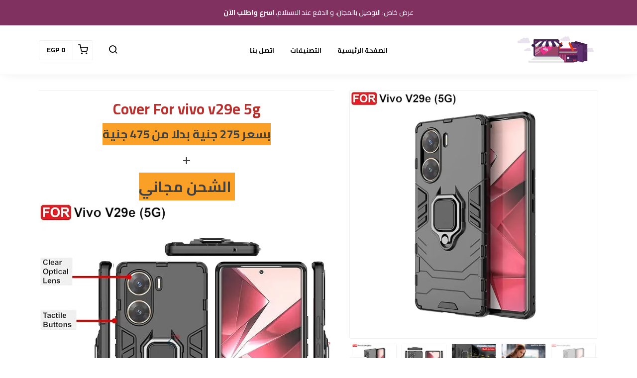

--- FILE ---
content_type: text/html; charset=UTF-8
request_url: https://massrawy.com/products/cver-ironman-vivo-v29e-5g
body_size: 10033
content:
<!DOCTYPE html>
<html dir="rtl" lang="ar">
<head>
    <meta charset="utf-8">
    <meta http-equiv="X-UA-Compatible" content="IE=edge">
    <meta name="viewport" content="width=device-width, initial-scale=1" />
    <meta name="theme-color" content="#FFF" />
    <meta name="msapplication-navbutton-color" content="#FFF" />
    <meta name="apple-mobile-web-app-capable" content="yes" />
    <meta name="apple-mobile-web-app-status-bar-style" content="black-translucent" />
    <meta name="format-detection" content="telephone=no" />
    <meta name="csrf-token" content="vUfqg7zlOjF8qc6Iu5Cghga6BtLyMq6jP5p2mF5y">
    <title>cver ironman vivo v29e 5g</title>
<meta name="description" content="Cover For vivo v29e 5gبسعر 275 جنية بدلا من 475 جنية+&nbsp;الشحن مجانيوصف الجرابالجراب بة استاندتغطية برزو الكاميراحماية الموبيل عند السقوط والانزلاقمصنوع من افضل الخامات القوية لتعطي قوة والمظهر الجذ...">
<meta property="product:brand" content="massrawy">
<meta property="product:availability" content="in stock">
<meta property="product:condition" content="new">
<meta property="product:price:amount" content="450">
<meta property="product:price:currency" content="EGP">
<meta property="product:sale_price:currency" content="EGP">
<meta property="product:sale_price:amount" content="275">
<meta property="product:retailer_item_id" content="5afd3c45-b839-4aaf-a056-547a2fa02067">
<meta property="og:title" content="cver ironman vivo v29e 5g">
<meta property="og:description" content="Cover For vivo v29e 5gبسعر 275 جنية بدلا من 475 جنية+&nbsp;الشحن مجانيوصف الجرابالجراب بة استاندتغطية برزو الكاميراحماية الموبيل عند السقوط والانزلاقمصنوع من افضل الخامات القوية لتعطي قوة والمظهر الجذ...">
<meta property="og:url" content="https://massrawy.com/products/cver-ironman-vivo-v29e-5g">
<meta property="og:price:amount" content="275">
<meta property="og:price:currency" content="EGP">
<meta property="og:image" content="https://cdn.youcan.shop/stores/6773a67a96a66abec46615ed3029e868/products/WHBQuh3bSInw0amsQSR72VBQPQVLm8IOtbUWsQf8.jpeg">
<meta property="og:image" content="https://cdn.youcan.shop/stores/6773a67a96a66abec46615ed3029e868/products/5LqeaQ7D7TxDwvYLVXufHxkVwCX2rBmF2yLvvnt7.jpeg">
<meta property="og:image" content="https://cdn.youcan.shop/stores/6773a67a96a66abec46615ed3029e868/products/6jrgdehAHif79VAnU3xIVXIi3SA8oompOMBhCeNX.jpeg">
<meta property="og:image" content="https://cdn.youcan.shop/stores/6773a67a96a66abec46615ed3029e868/products/gepYET039ewCmypPrv2yF6erl0wQOEMQZYdHI4R3.jpeg">
<meta property="og:image" content="https://cdn.youcan.shop/stores/6773a67a96a66abec46615ed3029e868/products/Y5WSEMaZSjwRjXOiRu8IJ9sJzGF5kCVn0tEQXYxh.jpeg">
<meta property="og:image" content="https://cdn.youcan.shop/stores/6773a67a96a66abec46615ed3029e868/products/qMIGXqActUh1dQV7npA5xkAfHqPmX3ePXGVN65Tk.jpeg">
<meta property="og:image" content="https://cdn.youcan.shop/stores/6773a67a96a66abec46615ed3029e868/products/Jil5HNQAonC7bSbhMDvEomzlJuPqaVD6qqbGXS0C.jpeg">
<meta property="og:image" content="https://cdn.youcan.shop/stores/6773a67a96a66abec46615ed3029e868/products/Ok56Irg57OApbkdOGX9CQCc3ltwm0loKl5Ud6Opj.jpeg">
<meta property="og:image" content="https://cdn.youcan.shop/stores/6773a67a96a66abec46615ed3029e868/products/OQ1rlmJHW7EiMhT4aEOygG7Ak6EtG6KqefFYa9XV.jpeg">
<meta property="og:image" content="https://cdn.youcan.shop/stores/6773a67a96a66abec46615ed3029e868/products/QGR6STFrE7ksbwfwZ9IV7Lxhbx50DGDcdmwdk8HV.jpeg">
<meta property="og:image" content="https://cdn.youcan.shop/stores/6773a67a96a66abec46615ed3029e868/products/FCmUIZzOtAS32oy9k9HnxAwIRV8JXVMUnQzxjDp6.jpeg">
<meta property="og:image" content="https://cdn.youcan.shop/stores/6773a67a96a66abec46615ed3029e868/products/GoACjFQmypuhvI2W5ehJyo7U6kaqrjvaX6xAmARy.jpeg">

<meta name="twitter:title" content="cver ironman vivo v29e 5g">
<meta name="twitter:description" content="Cover For vivo v29e 5gبسعر 275 جنية بدلا من 475 جنية+&nbsp;الشحن مجانيوصف الجرابالجراب بة استاندتغطية برزو الكاميراحماية الموبيل عند السقوط والانزلاقمصنوع من افضل الخامات القوية لتعطي قوة والمظهر الجذ...">
<meta name="twitter:image0" content="https://cdn.youcan.shop/stores/6773a67a96a66abec46615ed3029e868/products/WHBQuh3bSInw0amsQSR72VBQPQVLm8IOtbUWsQf8.jpeg">
<meta name="twitter:image1" content="https://cdn.youcan.shop/stores/6773a67a96a66abec46615ed3029e868/products/5LqeaQ7D7TxDwvYLVXufHxkVwCX2rBmF2yLvvnt7.jpeg">
<meta name="twitter:image2" content="https://cdn.youcan.shop/stores/6773a67a96a66abec46615ed3029e868/products/6jrgdehAHif79VAnU3xIVXIi3SA8oompOMBhCeNX.jpeg">
<meta name="twitter:image3" content="https://cdn.youcan.shop/stores/6773a67a96a66abec46615ed3029e868/products/gepYET039ewCmypPrv2yF6erl0wQOEMQZYdHI4R3.jpeg">
<meta name="twitter:image4" content="https://cdn.youcan.shop/stores/6773a67a96a66abec46615ed3029e868/products/Y5WSEMaZSjwRjXOiRu8IJ9sJzGF5kCVn0tEQXYxh.jpeg">
<meta name="twitter:image5" content="https://cdn.youcan.shop/stores/6773a67a96a66abec46615ed3029e868/products/qMIGXqActUh1dQV7npA5xkAfHqPmX3ePXGVN65Tk.jpeg">
<meta name="twitter:image6" content="https://cdn.youcan.shop/stores/6773a67a96a66abec46615ed3029e868/products/Jil5HNQAonC7bSbhMDvEomzlJuPqaVD6qqbGXS0C.jpeg">
<meta name="twitter:image7" content="https://cdn.youcan.shop/stores/6773a67a96a66abec46615ed3029e868/products/Ok56Irg57OApbkdOGX9CQCc3ltwm0loKl5Ud6Opj.jpeg">
<meta name="twitter:image8" content="https://cdn.youcan.shop/stores/6773a67a96a66abec46615ed3029e868/products/OQ1rlmJHW7EiMhT4aEOygG7Ak6EtG6KqefFYa9XV.jpeg">
<meta name="twitter:image9" content="https://cdn.youcan.shop/stores/6773a67a96a66abec46615ed3029e868/products/QGR6STFrE7ksbwfwZ9IV7Lxhbx50DGDcdmwdk8HV.jpeg">
<meta name="twitter:image10" content="https://cdn.youcan.shop/stores/6773a67a96a66abec46615ed3029e868/products/FCmUIZzOtAS32oy9k9HnxAwIRV8JXVMUnQzxjDp6.jpeg">
<meta name="twitter:image11" content="https://cdn.youcan.shop/stores/6773a67a96a66abec46615ed3029e868/products/GoACjFQmypuhvI2W5ehJyo7U6kaqrjvaX6xAmARy.jpeg">
<script type="application/ld+json">{"@context":"https://schema.org","@type":"WebPage","name":"cver ironman vivo v29e 5g","description":"Cover For vivo v29e 5gبسعر 275 جنية بدلا من 475 جنية+&nbsp;الشحن مجانيوصف الجرابالجراب بة استاندتغطية برزو الكاميراحماية الموبيل عند السقوط والانزلاقمصنوع من افضل الخامات القوية لتعطي قوة والمظهر الجذ...","image":["https://cdn.youcan.shop/stores/6773a67a96a66abec46615ed3029e868/products/WHBQuh3bSInw0amsQSR72VBQPQVLm8IOtbUWsQf8.jpeg","https://cdn.youcan.shop/stores/6773a67a96a66abec46615ed3029e868/products/5LqeaQ7D7TxDwvYLVXufHxkVwCX2rBmF2yLvvnt7.jpeg","https://cdn.youcan.shop/stores/6773a67a96a66abec46615ed3029e868/products/6jrgdehAHif79VAnU3xIVXIi3SA8oompOMBhCeNX.jpeg","https://cdn.youcan.shop/stores/6773a67a96a66abec46615ed3029e868/products/gepYET039ewCmypPrv2yF6erl0wQOEMQZYdHI4R3.jpeg","https://cdn.youcan.shop/stores/6773a67a96a66abec46615ed3029e868/products/Y5WSEMaZSjwRjXOiRu8IJ9sJzGF5kCVn0tEQXYxh.jpeg","https://cdn.youcan.shop/stores/6773a67a96a66abec46615ed3029e868/products/qMIGXqActUh1dQV7npA5xkAfHqPmX3ePXGVN65Tk.jpeg","https://cdn.youcan.shop/stores/6773a67a96a66abec46615ed3029e868/products/Jil5HNQAonC7bSbhMDvEomzlJuPqaVD6qqbGXS0C.jpeg","https://cdn.youcan.shop/stores/6773a67a96a66abec46615ed3029e868/products/Ok56Irg57OApbkdOGX9CQCc3ltwm0loKl5Ud6Opj.jpeg","https://cdn.youcan.shop/stores/6773a67a96a66abec46615ed3029e868/products/OQ1rlmJHW7EiMhT4aEOygG7Ak6EtG6KqefFYa9XV.jpeg","https://cdn.youcan.shop/stores/6773a67a96a66abec46615ed3029e868/products/QGR6STFrE7ksbwfwZ9IV7Lxhbx50DGDcdmwdk8HV.jpeg","https://cdn.youcan.shop/stores/6773a67a96a66abec46615ed3029e868/products/FCmUIZzOtAS32oy9k9HnxAwIRV8JXVMUnQzxjDp6.jpeg","https://cdn.youcan.shop/stores/6773a67a96a66abec46615ed3029e868/products/GoACjFQmypuhvI2W5ehJyo7U6kaqrjvaX6xAmARy.jpeg"]}</script>
        <style>
  :root {
                --primary-color: #803160;
                --light-primary-color: #803160;
                --dark-primary-color: #D0021B;
                --secondary-color: #DEC435;
                --body-background-color: #FFFFFF;
                --success-color: #00C853;
                --info-color: #40C4FF;
                --warning-color: #FFAB00;
                --danger-color: #F44336;
        }
</style>
    <link href="https://static4.youcan.shop/store-front/css/app.css?id=09abe8982d8f87593ee1aeab47a49c47" rel="stylesheet">
    <script async>
  (async () => {
    const now = new Date();
    now.setTime(now.getTime() + 1 * 3600 * 1000);

    const urls = [new URL('https://youcan.shop'), new URL(window.location)];
    let visitorId = '_unidentified_';

    try {
      const fpLib = await import('https://static4.youcan.shop/store-front/js/ycfp.js?id=8466e8c2b76dc8925a7bc6502f24f5e8');
      const fp = await fpLib.load();
      const res = await fp.get();
      visitorId = res.visitorId || '_unidentified_';
    } catch (error) {
    }

    urls.forEach(u => {
      document.cookie = `_ycfp=${visitorId}; expires=${now.toUTCString()}; path=/; domain=${u.hostname};`;
    });
  })();
</script>

    <script>
!function (w, d, t) {
  w.TiktokAnalyticsObject=t;var ttq=w[t]=w[t]||[];ttq.methods=["page","track","identify","instances","debug","on","off","once","ready","alias","group","enableCookie","disableCookie"],ttq.setAndDefer=function(t,e){t[e]=function(){t.push([e].concat(Array.prototype.slice.call(arguments,0)))}};for(var i=0;i<ttq.methods.length;i++)ttq.setAndDefer(ttq,ttq.methods[i]);ttq.instance=function(t){for(var e=ttq._i[t]||[],n=0;n<ttq.methods.length;n++)ttq.setAndDefer(e,ttq.methods[n]);return e},ttq.load=function(e,n){var i="https://analytics.tiktok.com/i18n/pixel/events.js";ttq._i=ttq._i||{},ttq._i[e]=[],ttq._i[e]._u=i,ttq._t=ttq._t||{},ttq._t[e]=+new Date,ttq._o=ttq._o||{},ttq._o[e]=n||{};var o=document.createElement("script");o.type="text/javascript",o.async=!0,o.src=i+"?sdkid="+e+"&lib="+t;var a=document.getElementsByTagName("script")[0];a.parentNode.insertBefore(o,a)};

  ttq.load('CLF4HJJC77U022B473PG');
  ttq.page();
}(window, document, 'ttq');
</script>
    <script>
  !function (f, b, e, v, n, t, s) {
    if (f.fbq) return;
    n = f.fbq = function () {
        n.callMethod ?
            n.callMethod.apply(n, arguments) : n.queue.push(arguments)
    };
    if (!f._fbq) f._fbq = n;
    n.push = n;
    n.loaded = !0;
    n.version = '2.0';
    n.queue = [];
    t = b.createElement(e);
    t.async = !0;
    t.src = v;
    s = b.getElementsByTagName(e)[0];
    s.parentNode.insertBefore(t, s)
  }(window, document, 'script', 'https://connect.facebook.net/en_US/fbevents.js');
    fbq('init', '914817519527879');
    fbq('init', '1322888764998241');
    fbq('init', '1165354867913465');
    fbq('init', '1202448898341714');
    fbq('init', '1199445031793895');
    fbq('track', 'PageView');
</script>
  
  
      <script>
    !function (w, d, t) {
      w.TiktokAnalyticsObject=t;var ttq=w[t]=w[t]||[];ttq.methods=["page","track","identify","instances","debug","on","off","once","ready","alias","group","enableCookie","disableCookie"],ttq.setAndDefer=function(t,e){t[e]=function(){t.push([e].concat(Array.prototype.slice.call(arguments,0)))}};for(var i=0;i<ttq.methods.length;i++)ttq.setAndDefer(ttq,ttq.methods[i]);ttq.instance=function(t){for(var e=ttq._i[t]||[],n=0;n<ttq.methods.length;n++)ttq.setAndDefer(e,ttq.methods[n]);return e},ttq.load=function(e,n){var i="https://analytics.tiktok.com/i18n/pixel/events.js";ttq._i=ttq._i||{},ttq._i[e]=[],ttq._i[e]._u=i,ttq._t=ttq._t||{},ttq._t[e]=+new Date,ttq._o=ttq._o||{},ttq._o[e]=n||{};var o=document.createElement("script");o.type="text/javascript",o.async=!0,o.src=i+"?sdkid="+e+"&lib="+t;var a=document.getElementsByTagName("script")[0];a.parentNode.insertBefore(o,a)};

        ttq.load('CLF4HJJC77U022B473PG');
        ttq.page();
    }(window, document, 'ttq');
  </script>
  
        <style>.single-product {padding-top: 30px;padding-bottom: 30px;background-color: #ffffff;color: #000000;}.single-product .single-visitors, .single-product .single-description, .single-product .single-quantity {color: #000000;}.single-product .more, .single-product .single-description a {color: #803160;}.single-product .single-title {color: #000000;}.single-product .single-price span.before {color: #747474;}.single-product .single-price span.after {color: #803160;}.single-product .single-submit {color: #ffffff;background-color: #ff0000;border-color: transparent;}.single-product .single-submit:hover {color: #ffffff;background-color: #ff0000;border-color: transparent;}.single-product .add-to-cart-section .quantity-handler {color: #333333;background-color: #f0f0f0;border-color: #f0f0f0;}.single-product .add-to-cart-section .quantity-handler:hover {color: #333333;background-color: #f0f0f0;border-color: f0f0f0;}.single-product .single-visitors b {background-color: #803160;}.single-product .textual-button [type=radio]:checked + label {background-color: #803160;border-color: #803160;}.single-product .single-progress span {background: repeating-linear-gradient(-45deg, #803160, #803160 7px, #ff0000 1px, #ff0000 8px);}.single-product .color-based-buttons.selected::after, .single-product .image-based-buttons.selected::after {border-color: #000000}</style>
</head>
			<link rel="preload" href="https://cdn.youcan.shop/stores/6773a67a96a66abec46615ed3029e868/products/WHBQuh3bSInw0amsQSR72VBQPQVLm8IOtbUWsQf8.jpeg" as="image">
	<body>
  <div id="app">
    <cart-side-summary :initial-cart="{&quot;sub_total&quot;:0,&quot;count&quot;:0,&quot;one_page_checkout&quot;:false,&quot;created_at&quot;:&quot;2026-02-01T01:58:15.723539Z&quot;,&quot;items&quot;:{&quot;data&quot;:[]}}"></cart-side-summary>
    <!-- App header -->
          <div id="header-wrapper" class="header-wrapper" >
  <div
    class="notice-bar desktop-notice-bar"
    style="color: #ffffff; background-color: #803160;">
    <div class="container">
      <div class="fr-view">
        <p>عرض خاص: التوصيل بالمجان، و الدفع عند الاستلام، <strong>اسرع واطلب الآن</strong></p>
      </div>
    </div>
  </div>
  <div
    class="notice-bar mobile-notice-bar"
    style="color: #ffffff; background-color: #803160;">
    <div class="container">
      <div class="fr-view">
        <p style="text-align: center;">عرض خاص: التوصيل بالمجان و الدفع عند الاستلام</p><p style="text-align: center;"><strong>اسرع واطلب الآن</strong></p>
      </div>
    </div>
  </div>
  <div class="header-container">
        <header
      class="app-header"
      :class="{'search-active': showSearch, 'navigation-active': showNavigation}"
      id="app-header">
      <div class="main-bar desktop-bar" style="background-color: #ffffff;border-bottom: 1px solid #f0f0f0;">
  <div class="container">
          <div class="header-center">
                  <div class="header-element">
      <ul class="list-unstyled header-list">
                              <li>
              <a href="/" style="color:#000000">
                الصفحة الرئيسية
              </a>
            </li>
                      <li>
              <a href="/collections" style="color:#000000">
                التصنيفات
              </a>
            </li>
                      <li>
              <a href="/pages/contact-us" style="color:#000000">
                اتصل بنا
              </a>
            </li>
                        </ul>
    </div>
                  </div>
              <div class="header-left">
                                    <div class="header-element">
      <a class="header-brand" href="https://massrawy.com">
      <img src="https://cdn.youcan.shop/stores/c21f969b5f03d33d43e04f8f136e7682/others/iiZGeY9UQikr6rFoi0rE1nxzUlUDXU5BoyXRzYTU.png " alt="massrawy"/>
  </a>
    </div>
                  </div>
              <div class="header-right">
                  <div class="header-element">
      <a class="header-switcher" href="javascript:void(0)" role="button" @click="toggleSearch()">
        <i class="yc yc-search" style="color:#000000"></i>
      </a>
    </div>
                      <div class="header-element">
          </div>
                      <div class="header-element">
      <cart-dropdown color="#000000"></cart-dropdown>
    </div>
                </div>
      </div>
</div>
      <div class="main-bar mobile-bar" style="background-color: #ffffff;border-bottom: 1px solid #f0f0f0;">
  <div class="container">
              <div class="header-left">
                  <div class="header-element">
      <button class="header-switcher" @click="toggleNavigation()" aria-label="القائمة">
        <i class="yc yc-menu" style="color:#000000"></i>
      </button>
    </div>
                      <div class="header-element">
      <a class="header-brand" href="https://massrawy.com">
      <img src="https://cdn.youcan.shop/stores/c21f969b5f03d33d43e04f8f136e7682/others/iiZGeY9UQikr6rFoi0rE1nxzUlUDXU5BoyXRzYTU.png " alt="massrawy"/>
  </a>
    </div>
                  </div>
              <div class="header-right">
                  <div class="header-element">
      <button class="header-switcher" @click="toggleSearch()" aria-label="بحث">
        <i class="yc yc-search" style="color:#000000"></i>
      </button>
    </div>
                      <div class="header-element">
          </div>
                      <div class="header-element">
      <cart-dropdown color="#000000"></cart-dropdown>
    </div>
                  </div>
      </div>
</div>
      <div v-if="showNavigation" class="overlay" @click="toggleNavigation()"></div>
<nav class="side-navigation">
  <a class="navigation-brand" href="https://massrawy.com">
      <img src="https://cdn.youcan.shop/stores/c21f969b5f03d33d43e04f8f136e7682/others/iiZGeY9UQikr6rFoi0rE1nxzUlUDXU5BoyXRzYTU.png " alt="massrawy"/>
  </a>
  <form class="navigation-search" action="https://massrawy.com/search">
    <div class="search-input">
      <input type="search" placeholder="البحث عن منتج" required name="q">
      <button type="submit" aria-label="بحث">
        <i class="yc yc-search"></i>
      </button>
    </div>
  </form>
  <ul class="list-unstyled navigation-list">
                  <li>
          <a href="/">الصفحة الرئيسية</a>
        </li>
              <li>
          <a href="/collections">التصنيفات</a>
        </li>
              <li>
          <a href="/pages/contact-us">اتصل بنا</a>
        </li>
            </ul>
  </nav>
      <form class="search-form" method="GET" action="https://massrawy.com/search">
		<div class="container">
			<div class="search-select">
				<select title="collections" name="collection">
					<option value="" selected>جميع التشكيلات</option>
											<option value="feab6608-508d-4382-81b2-19c0caf66cda" >اسكرين موبايل</option>
											<option value="313a6009-86f9-41aa-8fe3-2c5d6d3ce190" >جرابات موبايل</option>
									</select>
			</div>
			<div class="search-input">
				<input type="hidden" name="limit" value="12">
				<input type="search" placeholder="البحث عن منتج" required name="q" value="">
				<button class="search-submit" type="submit">
					<i class="yc yc-search"></i>
				</button>
			</div>
		</div>
	</form>
    </header>
      </div>
</div>
        <!-- Toast messages -->
<flash></flash>
    <!-- App content -->
    <main class="page-wrapper">
      	<div class="single-product">
		<product-show
			:product="{&quot;id&quot;:&quot;5afd3c45-b839-4aaf-a056-547a2fa02067&quot;,&quot;name&quot;:&quot;cver ironman vivo v29e 5g&quot;,&quot;slug&quot;:&quot;cver-ironman-vivo-v29e-5g&quot;,&quot;public_url&quot;:&quot;https:\/\/massrawy.com\/products\/cver-ironman-vivo-v29e-5g&quot;,&quot;thumbnail&quot;:&quot;https:\/\/cdn.youcan.shop\/stores\/6773a67a96a66abec46615ed3029e868\/products\/WHBQuh3bSInw0amsQSR72VBQPQVLm8IOtbUWsQf8_md.jpeg&quot;,&quot;description&quot;:&quot;&lt;p style=\&quot;box-sizing: border-box; word-break: break-word; margin: 0px 0px 10px; color: rgb(65, 65, 65); font-family: sans-serif; font-size: 14px; font-style: normal; font-variant-ligatures: normal; font-variant-caps: normal; font-weight: 400; letter-spacing: normal; orphans: 2; text-indent: 0px; text-transform: none; widows: 2; word-spacing: 0px; -webkit-text-stroke-width: 0px; white-space: normal; text-decoration-thickness: initial; text-decoration-style: initial; text-decoration-color: initial; background-color: rgb(255, 255, 255); text-align: center;\&quot;&gt;&lt;span style=\&quot;box-sizing: border-box; font-size: 30px;\&quot;&gt;&lt;span style=\&quot;box-sizing: border-box; color: rgb(184, 49, 47);\&quot;&gt;&lt;strong style=\&quot;box-sizing: border-box; font-weight: 700;\&quot;&gt;Cover For vivo v29e 5g&lt;\/strong&gt;&lt;\/span&gt;&lt;\/span&gt;&lt;\/p&gt;&lt;p style=\&quot;box-sizing: border-box; word-break: break-word; margin: 0px 0px 10px; color: rgb(65, 65, 65); font-family: sans-serif; font-size: 14px; font-style: normal; font-variant-ligatures: normal; font-variant-caps: normal; font-weight: 400; letter-spacing: normal; orphans: 2; text-indent: 0px; text-transform: none; widows: 2; word-spacing: 0px; -webkit-text-stroke-width: 0px; white-space: normal; text-decoration-thickness: initial; text-decoration-style: initial; text-decoration-color: initial; background-color: rgb(255, 255, 255); text-align: center;\&quot;&gt;&lt;span style=\&quot;box-sizing: border-box; font-size: 24px; background-color: rgb(251, 160, 38);\&quot;&gt;&lt;strong style=\&quot;box-sizing: border-box; font-weight: 700;\&quot;&gt;\u0628\u0633\u0639\u0631 275 \u062c\u0646\u064a\u0629 \u0628\u062f\u0644\u0627 \u0645\u0646 475 \u062c\u0646\u064a\u0629&lt;\/strong&gt;&lt;\/span&gt;&lt;\/p&gt;&lt;p style=\&quot;box-sizing: border-box; word-break: break-word; margin: 0px 0px 10px; color: rgb(65, 65, 65); font-family: sans-serif; font-size: 14px; font-style: normal; font-variant-ligatures: normal; font-variant-caps: normal; font-weight: 400; letter-spacing: normal; orphans: 2; text-indent: 0px; text-transform: none; widows: 2; word-spacing: 0px; -webkit-text-stroke-width: 0px; white-space: normal; text-decoration-thickness: initial; text-decoration-style: initial; text-decoration-color: initial; background-color: rgb(255, 255, 255); text-align: center;\&quot;&gt;&lt;span style=\&quot;box-sizing: border-box; font-size: 30px;\&quot;&gt;+&lt;\/span&gt;&lt;\/p&gt;&lt;p style=\&quot;box-sizing: border-box; word-break: break-word; margin: 0px 0px 10px; color: rgb(65, 65, 65); font-family: sans-serif; font-size: 14px; font-style: normal; font-variant-ligatures: normal; font-variant-caps: normal; font-weight: 400; letter-spacing: normal; orphans: 2; text-indent: 0px; text-transform: none; widows: 2; word-spacing: 0px; -webkit-text-stroke-width: 0px; white-space: normal; text-decoration-thickness: initial; text-decoration-style: initial; text-decoration-color: initial; background-color: rgb(255, 255, 255); text-align: center;\&quot;&gt;&lt;span style=\&quot;box-sizing: border-box; font-size: 30px; background-color: rgb(251, 160, 38);\&quot;&gt;&lt;strong style=\&quot;box-sizing: border-box; font-weight: 700;\&quot;&gt;&amp;nbsp;\u0627\u0644\u0634\u062d\u0646 \u0645\u062c\u0627\u0646\u064a&lt;\/strong&gt;&lt;\/span&gt;&lt;\/p&gt;&lt;p style=\&quot;box-sizing: border-box; word-break: break-word; margin: 0px 0px 10px; color: rgb(65, 65, 65); font-family: sans-serif; font-size: 14px; font-style: normal; font-variant-ligatures: normal; font-variant-caps: normal; font-weight: 400; letter-spacing: normal; orphans: 2; text-indent: 0px; text-transform: none; widows: 2; word-spacing: 0px; -webkit-text-stroke-width: 0px; white-space: normal; text-decoration-thickness: initial; text-decoration-style: initial; text-decoration-color: initial; background-color: rgb(255, 255, 255); text-align: center;\&quot;&gt;&lt;span style=\&quot;box-sizing: border-box; font-size: 30px; background-color: rgb(251, 160, 38);\&quot;&gt;&lt;strong style=\&quot;box-sizing: border-box; font-weight: 700;\&quot;&gt;&lt;img src=\&quot;https:\/\/cdn.youcan.shop\/stores\/6773a67a96a66abec46615ed3029e868\/others\/CAmGW8E93BPTT5aah2evvw3ZrClSEPqNgXTG2QXE.jpeg\&quot; style=\&quot;width: 845px;\&quot; class=\&quot;fr-fic fr-dib\&quot; data-name=\&quot;stores\/6773a67a96a66abec46615ed3029e868\/others\/CAmGW8E93BPTT5aah2evvw3ZrClSEPqNgXTG2QXE.jpeg\&quot;&gt;&lt;\/strong&gt;&lt;\/span&gt;&lt;br&gt;&lt;\/p&gt;&lt;p style=\&quot;box-sizing: border-box; word-break: break-word; margin: 0px 0px 10px; color: rgb(65, 65, 65); font-family: sans-serif; font-size: 14px; font-style: normal; font-variant-ligatures: normal; font-variant-caps: normal; font-weight: 400; letter-spacing: normal; orphans: 2; text-indent: 0px; text-transform: none; widows: 2; word-spacing: 0px; -webkit-text-stroke-width: 0px; white-space: normal; text-decoration-thickness: initial; text-decoration-style: initial; text-decoration-color: initial; background-color: rgb(255, 255, 255); text-align: center;\&quot;&gt;&lt;span style=\&quot;box-sizing: border-box; font-size: 36px; color: rgb(44, 130, 201); background-color: rgb(97, 189, 109);\&quot;&gt;\u0648\u0635\u0641 \u0627\u0644\u062c\u0631\u0627\u0628&lt;\/span&gt;&lt;\/p&gt;&lt;p style=\&quot;box-sizing: border-box; word-break: break-word; margin: 0px 0px 10px; color: rgb(65, 65, 65); font-family: sans-serif; font-size: 14px; font-style: normal; font-variant-ligatures: normal; font-variant-caps: normal; font-weight: 400; letter-spacing: normal; orphans: 2; text-indent: 0px; text-transform: none; widows: 2; word-spacing: 0px; -webkit-text-stroke-width: 0px; white-space: normal; text-decoration-thickness: initial; text-decoration-style: initial; text-decoration-color: initial; background-color: rgb(255, 255, 255); text-align: center;\&quot;&gt;&lt;span style=\&quot;box-sizing: border-box; font-size: 36px; color: rgb(239, 239, 239); background-color: rgb(97, 189, 109);\&quot;&gt;\u0627\u0644\u062c\u0631\u0627\u0628 \u0628\u0629 \u0627\u0633\u062a\u0627\u0646\u062f&lt;\/span&gt;&lt;\/p&gt;&lt;p style=\&quot;box-sizing: border-box; word-break: break-word; margin: 0px 0px 10px; color: rgb(65, 65, 65); font-family: sans-serif; font-size: 14px; font-style: normal; font-variant-ligatures: normal; font-variant-caps: normal; font-weight: 400; letter-spacing: normal; orphans: 2; text-indent: 0px; text-transform: none; widows: 2; word-spacing: 0px; -webkit-text-stroke-width: 0px; white-space: normal; text-decoration-thickness: initial; text-decoration-style: initial; text-decoration-color: initial; background-color: rgb(255, 255, 255); text-align: center;\&quot;&gt;&lt;span data-text=\&quot;true\&quot; style=\&quot;box-sizing: border-box;\&quot;&gt;&lt;span style=\&quot;box-sizing: border-box; font-size: 36px;\&quot;&gt;&lt;span style=\&quot;box-sizing: border-box; color: rgb(35, 38, 42); font-family: Helvetica, sans-serif; font-style: normal; font-variant-ligatures: normal; font-variant-caps: normal; font-weight: 400; letter-spacing: -0.2744px; orphans: 2; text-align: start; text-indent: 0px; text-transform: none; widows: 2; word-spacing: 0px; -webkit-text-stroke-width: 0px; white-space: pre-wrap; background-color: rgb(255, 255, 255); text-decoration-thickness: initial; text-decoration-style: initial; text-decoration-color: initial; float: none; display: inline !important;\&quot;&gt;\u062a\u063a\u0637\u064a\u0629 \u0628\u0631\u0632\u0648 \u0627\u0644\u0643\u0627\u0645\u064a\u0631\u0627&lt;\/span&gt;&lt;\/span&gt;&lt;span style=\&quot;box-sizing: border-box; font-size: 24px;\&quot;&gt;&lt;br style=\&quot;box-sizing: border-box;\&quot;&gt;&lt;\/span&gt;&lt;span style=\&quot;box-sizing: border-box; font-size: 36px;\&quot;&gt;&lt;span style=\&quot;box-sizing: border-box; color: rgb(35, 38, 42); font-family: Helvetica, sans-serif; font-style: normal; font-variant-ligatures: normal; font-variant-caps: normal; font-weight: 400; letter-spacing: -0.2744px; orphans: 2; text-align: start; text-indent: 0px; text-transform: none; widows: 2; word-spacing: 0px; -webkit-text-stroke-width: 0px; white-space: pre-wrap; background-color: rgb(255, 255, 255); text-decoration-thickness: initial; text-decoration-style: initial; text-decoration-color: initial; float: none; display: inline !important;\&quot;&gt;\u062d\u0645\u0627\u064a\u0629 \u0627\u0644\u0645\u0648\u0628\u064a\u0644 \u0639\u0646\u062f \u0627\u0644\u0633\u0642\u0648\u0637 \u0648\u0627\u0644\u0627\u0646\u0632\u0644\u0627\u0642&lt;\/span&gt;&lt;br style=\&quot;box-sizing: border-box;\&quot;&gt;&lt;span style=\&quot;box-sizing: border-box; color: rgb(35, 38, 42); font-family: Helvetica, sans-serif; font-style: normal; font-variant-ligatures: normal; font-variant-caps: normal; font-weight: 400; letter-spacing: -0.2744px; orphans: 2; text-align: start; text-indent: 0px; text-transform: none; widows: 2; word-spacing: 0px; -webkit-text-stroke-width: 0px; white-space: pre-wrap; background-color: rgb(255, 255, 255); text-decoration-thickness: initial; text-decoration-style: initial; text-decoration-color: initial; float: none; display: inline !important;\&quot;&gt;\u0645\u0635\u0646\u0648\u0639 \u0645\u0646 \u0627\u0641\u0636\u0644 \u0627\u0644\u062e\u0627\u0645\u0627\u062a \u0627\u0644\u0642\u0648\u064a\u0629 \u0644\u062a\u0639\u0637\u064a \u0642\u0648\u0629 \u0648\u0627\u0644\u0645\u0638\u0647\u0631 \u0627\u0644\u062c\u0630\u0627\u0628&lt;\/span&gt;&lt;\/span&gt;&lt;\/span&gt;&lt;\/p&gt;&lt;p style=\&quot;box-sizing: border-box; word-break: break-word; margin: 0px 0px 10px; color: rgb(65, 65, 65); font-family: sans-serif; font-size: 14px; font-style: normal; font-variant-ligatures: normal; font-variant-caps: normal; font-weight: 400; letter-spacing: normal; orphans: 2; text-indent: 0px; text-transform: none; widows: 2; word-spacing: 0px; -webkit-text-stroke-width: 0px; white-space: normal; text-decoration-thickness: initial; text-decoration-style: initial; text-decoration-color: initial; background-color: rgb(255, 255, 255); text-align: center;\&quot;&gt;&lt;span data-text=\&quot;true\&quot; style=\&quot;box-sizing: border-box;\&quot;&gt;&lt;span style=\&quot;box-sizing: border-box; font-size: 36px;\&quot;&gt;&lt;span style=\&quot;box-sizing: border-box; color: rgb(35, 38, 42); font-family: Helvetica, sans-serif; font-style: normal; font-variant-ligatures: normal; font-variant-caps: normal; font-weight: 400; letter-spacing: -0.2744px; orphans: 2; text-align: start; text-indent: 0px; text-transform: none; widows: 2; word-spacing: 0px; -webkit-text-stroke-width: 0px; white-space: pre-wrap; background-color: rgb(255, 255, 255); text-decoration-thickness: initial; text-decoration-style: initial; text-decoration-color: initial; float: none; font-size: 36px; display: inline !important;\&quot;&gt;&lt;span style=\&quot;box-sizing: border-box; color: rgb(35, 38, 42); font-family: Helvetica, sans-serif; font-style: normal; font-variant-ligatures: normal; font-variant-caps: normal; font-weight: 400; letter-spacing: -0.2744px; orphans: 2; text-align: start; text-indent: 0px; text-transform: none; widows: 2; word-spacing: 0px; -webkit-text-stroke-width: 0px; white-space: pre-wrap; background-color: rgb(255, 255, 255); text-decoration-thickness: initial; text-decoration-style: initial; text-decoration-color: initial; float: none; display: inline !important;\&quot;&gt;\u0641\u062a\u062d\u0627\u062a \u0645\u0636\u0628\u0648\u0637\u0629 \u0639\u0644\u0649 \u0627\u0644\u0627\u0632\u0631\u0627\u0631 \u0648\u0641\u062a\u062d\u0627\u062a \u0627\u0644\u0634\u062d\u0646 \u0648\u0627\u0644\u0633\u0645\u0627\u0639\u0629&lt;\/span&gt;&lt;\/span&gt;&lt;span style=\&quot;box-sizing: border-box; color: rgb(35, 38, 42); font-family: Helvetica, sans-serif; font-style: normal; font-variant-ligatures: normal; font-variant-caps: normal; font-weight: 400; letter-spacing: -0.2744px; orphans: 2; text-align: start; text-indent: 0px; text-transform: none; widows: 2; word-spacing: 0px; -webkit-text-stroke-width: 0px; white-space: pre-wrap; background-color: rgb(255, 255, 255); text-decoration-thickness: initial; text-decoration-style: initial; text-decoration-color: initial; float: none; display: inline !important;\&quot;&gt;&amp;nbsp;&lt;\/span&gt;&lt;\/span&gt;&lt;\/span&gt;&lt;\/p&gt;&lt;p style=\&quot;box-sizing: border-box; word-break: break-word; margin: 0px 0px 10px; color: rgb(65, 65, 65); font-family: sans-serif; font-size: 14px; font-style: normal; font-variant-ligatures: normal; font-variant-caps: normal; font-weight: 400; letter-spacing: normal; orphans: 2; text-indent: 0px; text-transform: none; widows: 2; word-spacing: 0px; -webkit-text-stroke-width: 0px; white-space: normal; text-decoration-thickness: initial; text-decoration-style: initial; text-decoration-color: initial; background-color: rgb(255, 255, 255); text-align: center;\&quot;&gt;&lt;span data-text=\&quot;true\&quot; style=\&quot;box-sizing: border-box;\&quot;&gt;&lt;span style=\&quot;box-sizing: border-box; font-size: 36px;\&quot;&gt;&lt;span style=\&quot;box-sizing: border-box; color: rgb(35, 38, 42); font-family: Helvetica, sans-serif; font-style: normal; font-variant-ligatures: normal; font-variant-caps: normal; font-weight: 400; letter-spacing: -0.2744px; orphans: 2; text-align: start; text-indent: 0px; text-transform: none; widows: 2; word-spacing: 0px; -webkit-text-stroke-width: 0px; white-space: pre-wrap; background-color: rgb(255, 255, 255); text-decoration-thickness: initial; text-decoration-style: initial; text-decoration-color: initial; float: none; font-size: 36px; display: inline !important;\&quot;&gt;&lt;span style=\&quot;box-sizing: border-box; color: rgb(35, 38, 42); font-family: Helvetica, sans-serif; font-style: normal; font-variant-ligatures: normal; font-variant-caps: normal; font-weight: 400; letter-spacing: -0.2744px; orphans: 2; text-align: start; text-indent: 0px; text-transform: none; widows: 2; word-spacing: 0px; -webkit-text-stroke-width: 0px; white-space: pre-wrap; background-color: rgb(255, 255, 255); text-decoration-thickness: initial; text-decoration-style: initial; text-decoration-color: initial; float: none; display: inline !important;\&quot;&gt;\u0623\u0641\u0636\u0644 \u062d\u0645\u0627\u064a\u0629 \u0644\u0644\u0645\u0648\u0628\u064a\u0644 \u0645\u0639 \u0642\u0648\u0629 \u0644\u0644\u062a\u062d\u0645\u0644 \u0648\u0645\u0638\u0647\u0631 \u062c\u0630\u0627\u0628 \u0635\u0645\u0645 \u062e\u0635\u064a\u0635\u0627 \u0644\u0647\u0627\u062a\u0641\u0643&lt;\/span&gt;&lt;\/span&gt;&lt;span style=\&quot;box-sizing: border-box; color: rgb(35, 38, 42); font-family: Helvetica, sans-serif; font-style: normal; font-variant-ligatures: normal; font-variant-caps: normal; font-weight: 400; letter-spacing: -0.2744px; orphans: 2; text-align: start; text-indent: 0px; text-transform: none; widows: 2; word-spacing: 0px; -webkit-text-stroke-width: 0px; white-space: pre-wrap; background-color: rgb(255, 255, 255); text-decoration-thickness: initial; text-decoration-style: initial; text-decoration-color: initial; float: none; display: inline !important;\&quot;&gt;&amp;nbsp;&lt;\/span&gt;&lt;\/span&gt;&lt;\/span&gt;&lt;\/p&gt;&quot;,&quot;price&quot;:275,&quot;compare_at_price&quot;:450,&quot;has_variants&quot;:false,&quot;variants_count&quot;:1,&quot;variant_options&quot;:[],&quot;track_inventory&quot;:false,&quot;you_save_amount&quot;:175,&quot;meta&quot;:{&quot;title&quot;:&quot;cver ironman vivo v29e 5g&quot;,&quot;description&quot;:&quot;Cover For vivo v29e 5g\u0628\u0633\u0639\u0631 275 \u062c\u0646\u064a\u0629 \u0628\u062f\u0644\u0627 \u0645\u0646 475 \u062c\u0646\u064a\u0629+&amp;nbsp;\u0627\u0644\u0634\u062d\u0646 \u0645\u062c\u0627\u0646\u064a\u0648\u0635\u0641 \u0627\u0644\u062c\u0631\u0627\u0628\u0627\u0644\u062c\u0631\u0627\u0628 \u0628\u0629 \u0627\u0633\u062a\u0627\u0646\u062f\u062a\u063a\u0637\u064a\u0629 \u0628\u0631\u0632\u0648 \u0627\u0644\u0643\u0627\u0645\u064a\u0631\u0627\u062d\u0645\u0627\u064a\u0629 \u0627\u0644\u0645\u0648\u0628\u064a\u0644 \u0639\u0646\u062f \u0627\u0644\u0633\u0642\u0648\u0637 \u0648\u0627\u0644\u0627\u0646\u0632\u0644\u0627\u0642\u0645\u0635\u0646\u0648\u0639 \u0645\u0646 \u0627\u0641\u0636\u0644 \u0627\u0644\u062e\u0627\u0645\u0627\u062a \u0627\u0644\u0642\u0648\u064a\u0629 \u0644\u062a\u0639\u0637\u064a \u0642\u0648\u0629 \u0648\u0627\u0644\u0645\u0638\u0647\u0631 \u0627\u0644\u062c\u0630...&quot;,&quot;images&quot;:[]},&quot;created_at&quot;:&quot;2024-05-12T18:08:42+00:00&quot;,&quot;has_related_products&quot;:false,&quot;related_products&quot;:[],&quot;product_settings&quot;:{&quot;enable_reviews&quot;:false,&quot;skip_to_checkout&quot;:true,&quot;sticky_on_mobile&quot;:true,&quot;sticky_on_desktop&quot;:false,&quot;read_more&quot;:false,&quot;enable_facebook_share&quot;:false,&quot;enable_twitter_share&quot;:false,&quot;enable_whatssap_share&quot;:false,&quot;enable_product_quantity_selector&quot;:true,&quot;related_products_section&quot;:false,&quot;direct_add_to_cart&quot;:false,&quot;cart_text&quot;:&quot;\u0627\u0636\u063a\u0637 \u0647\u0646\u0627 \u0644\u0644\u0637\u0644\u0628&quot;,&quot;sections&quot;:[{&quot;key&quot;:&quot;preview&quot;,&quot;show&quot;:true},{&quot;key&quot;:&quot;description&quot;,&quot;show&quot;:true},{&quot;key&quot;:&quot;price&quot;,&quot;show&quot;:true},{&quot;key&quot;:&quot;variants&quot;,&quot;show&quot;:true},{&quot;key&quot;:&quot;add_to_cart&quot;,&quot;show&quot;:true},{&quot;key&quot;:&quot;scarcity&quot;,&quot;show&quot;:true},{&quot;key&quot;:&quot;visitors&quot;,&quot;show&quot;:true},{&quot;key&quot;:&quot;countdown&quot;,&quot;show&quot;:true},{&quot;key&quot;:&quot;express-checkout&quot;,&quot;show&quot;:false},{&quot;key&quot;:&quot;title&quot;,&quot;show&quot;:false}],&quot;visitors&quot;:{&quot;max&quot;:&quot;180&quot;,&quot;min&quot;:&quot;150&quot;},&quot;fakeStock&quot;:{&quot;max&quot;:10,&quot;min&quot;:5},&quot;time&quot;:{&quot;days&quot;:0,&quot;hours&quot;:1,&quot;minutes&quot;:0,&quot;seconds&quot;:0},&quot;style&quot;:{&quot;padding&quot;:{&quot;top&quot;:30,&quot;bottom&quot;:30},&quot;background&quot;:{&quot;color&quot;:&quot;#ffffff&quot;},&quot;text&quot;:{&quot;color&quot;:&quot;#000000&quot;},&quot;link&quot;:{&quot;color&quot;:&quot;#803160&quot;},&quot;title&quot;:{&quot;color&quot;:&quot;#000000&quot;},&quot;price&quot;:{&quot;before&quot;:{&quot;color&quot;:&quot;#747474&quot;},&quot;after&quot;:{&quot;color&quot;:&quot;#803160&quot;}},&quot;addToCart&quot;:{&quot;text&quot;:{&quot;color&quot;:&quot;#ffffff&quot;},&quot;background&quot;:{&quot;color&quot;:&quot;#ff0000&quot;},&quot;border&quot;:{&quot;color&quot;:&quot;transparent&quot;},&quot;hover&quot;:{&quot;text&quot;:{&quot;color&quot;:&quot;#ffffff&quot;},&quot;background&quot;:{&quot;color&quot;:&quot;#ff0000&quot;},&quot;border&quot;:{&quot;color&quot;:&quot;transparent&quot;}}},&quot;quantityButtons&quot;:{&quot;text&quot;:{&quot;color&quot;:&quot;#333333&quot;},&quot;background&quot;:{&quot;color&quot;:&quot;#f0f0f0&quot;},&quot;border&quot;:{&quot;color&quot;:&quot;#f0f0f0&quot;},&quot;hover&quot;:{&quot;text&quot;:{&quot;color&quot;:&quot;#333333&quot;},&quot;background&quot;:{&quot;color&quot;:&quot;#f0f0f0&quot;},&quot;border&quot;:{&quot;color&quot;:&quot;f0f0f0&quot;}}},&quot;primary&quot;:{&quot;color&quot;:&quot;#803160&quot;},&quot;secondary&quot;:{&quot;color&quot;:&quot;#ff0000&quot;},&quot;option&quot;:{&quot;border&quot;:{&quot;color&quot;:&quot;#000000&quot;}}},&quot;cart_safe_badges&quot;:null,&quot;one_page_checkout&quot;:false},&quot;images&quot;:[{&quot;id&quot;:&quot;051a35a7-cd8f-47bd-801e-7c2f4e8e3c6d&quot;,&quot;name&quot;:&quot;stores\/6773a67a96a66abec46615ed3029e868\/products\/WHBQuh3bSInw0amsQSR72VBQPQVLm8IOtbUWsQf8.jpeg&quot;,&quot;type&quot;:1,&quot;url&quot;:&quot;https:\/\/cdn.youcan.shop\/stores\/6773a67a96a66abec46615ed3029e868\/products\/WHBQuh3bSInw0amsQSR72VBQPQVLm8IOtbUWsQf8.jpeg&quot;,&quot;order&quot;:1,&quot;variations&quot;:{&quot;original&quot;:&quot;https:\/\/cdn.youcan.shop\/stores\/6773a67a96a66abec46615ed3029e868\/products\/WHBQuh3bSInw0amsQSR72VBQPQVLm8IOtbUWsQf8.jpeg&quot;,&quot;sm&quot;:&quot;https:\/\/cdn.youcan.shop\/stores\/6773a67a96a66abec46615ed3029e868\/products\/WHBQuh3bSInw0amsQSR72VBQPQVLm8IOtbUWsQf8_sm.jpeg&quot;,&quot;md&quot;:&quot;https:\/\/cdn.youcan.shop\/stores\/6773a67a96a66abec46615ed3029e868\/products\/WHBQuh3bSInw0amsQSR72VBQPQVLm8IOtbUWsQf8_md.jpeg&quot;,&quot;lg&quot;:&quot;https:\/\/cdn.youcan.shop\/stores\/6773a67a96a66abec46615ed3029e868\/products\/WHBQuh3bSInw0amsQSR72VBQPQVLm8IOtbUWsQf8_lg.jpeg&quot;}},{&quot;id&quot;:&quot;bb7c5bee-04e4-4a88-b893-cd8bf9550c4f&quot;,&quot;name&quot;:&quot;stores\/6773a67a96a66abec46615ed3029e868\/products\/5LqeaQ7D7TxDwvYLVXufHxkVwCX2rBmF2yLvvnt7.jpeg&quot;,&quot;type&quot;:1,&quot;url&quot;:&quot;https:\/\/cdn.youcan.shop\/stores\/6773a67a96a66abec46615ed3029e868\/products\/5LqeaQ7D7TxDwvYLVXufHxkVwCX2rBmF2yLvvnt7.jpeg&quot;,&quot;order&quot;:2,&quot;variations&quot;:{&quot;original&quot;:&quot;https:\/\/cdn.youcan.shop\/stores\/6773a67a96a66abec46615ed3029e868\/products\/5LqeaQ7D7TxDwvYLVXufHxkVwCX2rBmF2yLvvnt7.jpeg&quot;,&quot;sm&quot;:&quot;https:\/\/cdn.youcan.shop\/stores\/6773a67a96a66abec46615ed3029e868\/products\/5LqeaQ7D7TxDwvYLVXufHxkVwCX2rBmF2yLvvnt7_sm.jpeg&quot;,&quot;md&quot;:&quot;https:\/\/cdn.youcan.shop\/stores\/6773a67a96a66abec46615ed3029e868\/products\/5LqeaQ7D7TxDwvYLVXufHxkVwCX2rBmF2yLvvnt7_md.jpeg&quot;,&quot;lg&quot;:&quot;https:\/\/cdn.youcan.shop\/stores\/6773a67a96a66abec46615ed3029e868\/products\/5LqeaQ7D7TxDwvYLVXufHxkVwCX2rBmF2yLvvnt7_lg.jpeg&quot;}},{&quot;id&quot;:&quot;e3ebf175-dd8c-48eb-b21c-9031bc684b45&quot;,&quot;name&quot;:&quot;stores\/6773a67a96a66abec46615ed3029e868\/products\/6jrgdehAHif79VAnU3xIVXIi3SA8oompOMBhCeNX.jpeg&quot;,&quot;type&quot;:1,&quot;url&quot;:&quot;https:\/\/cdn.youcan.shop\/stores\/6773a67a96a66abec46615ed3029e868\/products\/6jrgdehAHif79VAnU3xIVXIi3SA8oompOMBhCeNX.jpeg&quot;,&quot;order&quot;:3,&quot;variations&quot;:{&quot;original&quot;:&quot;https:\/\/cdn.youcan.shop\/stores\/6773a67a96a66abec46615ed3029e868\/products\/6jrgdehAHif79VAnU3xIVXIi3SA8oompOMBhCeNX.jpeg&quot;,&quot;sm&quot;:&quot;https:\/\/cdn.youcan.shop\/stores\/6773a67a96a66abec46615ed3029e868\/products\/6jrgdehAHif79VAnU3xIVXIi3SA8oompOMBhCeNX_sm.jpeg&quot;,&quot;md&quot;:&quot;https:\/\/cdn.youcan.shop\/stores\/6773a67a96a66abec46615ed3029e868\/products\/6jrgdehAHif79VAnU3xIVXIi3SA8oompOMBhCeNX_md.jpeg&quot;,&quot;lg&quot;:&quot;https:\/\/cdn.youcan.shop\/stores\/6773a67a96a66abec46615ed3029e868\/products\/6jrgdehAHif79VAnU3xIVXIi3SA8oompOMBhCeNX_lg.jpeg&quot;}},{&quot;id&quot;:&quot;8c10fcb0-5793-45dd-9762-595ceb4216d3&quot;,&quot;name&quot;:&quot;stores\/6773a67a96a66abec46615ed3029e868\/products\/gepYET039ewCmypPrv2yF6erl0wQOEMQZYdHI4R3.jpeg&quot;,&quot;type&quot;:1,&quot;url&quot;:&quot;https:\/\/cdn.youcan.shop\/stores\/6773a67a96a66abec46615ed3029e868\/products\/gepYET039ewCmypPrv2yF6erl0wQOEMQZYdHI4R3.jpeg&quot;,&quot;order&quot;:4,&quot;variations&quot;:{&quot;original&quot;:&quot;https:\/\/cdn.youcan.shop\/stores\/6773a67a96a66abec46615ed3029e868\/products\/gepYET039ewCmypPrv2yF6erl0wQOEMQZYdHI4R3.jpeg&quot;,&quot;sm&quot;:&quot;https:\/\/cdn.youcan.shop\/stores\/6773a67a96a66abec46615ed3029e868\/products\/gepYET039ewCmypPrv2yF6erl0wQOEMQZYdHI4R3_sm.jpeg&quot;,&quot;md&quot;:&quot;https:\/\/cdn.youcan.shop\/stores\/6773a67a96a66abec46615ed3029e868\/products\/gepYET039ewCmypPrv2yF6erl0wQOEMQZYdHI4R3_md.jpeg&quot;,&quot;lg&quot;:&quot;https:\/\/cdn.youcan.shop\/stores\/6773a67a96a66abec46615ed3029e868\/products\/gepYET039ewCmypPrv2yF6erl0wQOEMQZYdHI4R3_lg.jpeg&quot;}},{&quot;id&quot;:&quot;ab431f65-f14a-46a7-b1c6-6bba327bc46f&quot;,&quot;name&quot;:&quot;stores\/6773a67a96a66abec46615ed3029e868\/products\/Y5WSEMaZSjwRjXOiRu8IJ9sJzGF5kCVn0tEQXYxh.jpeg&quot;,&quot;type&quot;:1,&quot;url&quot;:&quot;https:\/\/cdn.youcan.shop\/stores\/6773a67a96a66abec46615ed3029e868\/products\/Y5WSEMaZSjwRjXOiRu8IJ9sJzGF5kCVn0tEQXYxh.jpeg&quot;,&quot;order&quot;:5,&quot;variations&quot;:{&quot;original&quot;:&quot;https:\/\/cdn.youcan.shop\/stores\/6773a67a96a66abec46615ed3029e868\/products\/Y5WSEMaZSjwRjXOiRu8IJ9sJzGF5kCVn0tEQXYxh.jpeg&quot;,&quot;sm&quot;:&quot;https:\/\/cdn.youcan.shop\/stores\/6773a67a96a66abec46615ed3029e868\/products\/Y5WSEMaZSjwRjXOiRu8IJ9sJzGF5kCVn0tEQXYxh_sm.jpeg&quot;,&quot;md&quot;:&quot;https:\/\/cdn.youcan.shop\/stores\/6773a67a96a66abec46615ed3029e868\/products\/Y5WSEMaZSjwRjXOiRu8IJ9sJzGF5kCVn0tEQXYxh_md.jpeg&quot;,&quot;lg&quot;:&quot;https:\/\/cdn.youcan.shop\/stores\/6773a67a96a66abec46615ed3029e868\/products\/Y5WSEMaZSjwRjXOiRu8IJ9sJzGF5kCVn0tEQXYxh_lg.jpeg&quot;}},{&quot;id&quot;:&quot;03b51644-608c-4bf5-a4ba-837cbc9af79e&quot;,&quot;name&quot;:&quot;stores\/6773a67a96a66abec46615ed3029e868\/products\/qMIGXqActUh1dQV7npA5xkAfHqPmX3ePXGVN65Tk.jpeg&quot;,&quot;type&quot;:1,&quot;url&quot;:&quot;https:\/\/cdn.youcan.shop\/stores\/6773a67a96a66abec46615ed3029e868\/products\/qMIGXqActUh1dQV7npA5xkAfHqPmX3ePXGVN65Tk.jpeg&quot;,&quot;order&quot;:6,&quot;variations&quot;:{&quot;original&quot;:&quot;https:\/\/cdn.youcan.shop\/stores\/6773a67a96a66abec46615ed3029e868\/products\/qMIGXqActUh1dQV7npA5xkAfHqPmX3ePXGVN65Tk.jpeg&quot;,&quot;sm&quot;:&quot;https:\/\/cdn.youcan.shop\/stores\/6773a67a96a66abec46615ed3029e868\/products\/qMIGXqActUh1dQV7npA5xkAfHqPmX3ePXGVN65Tk_sm.jpeg&quot;,&quot;md&quot;:&quot;https:\/\/cdn.youcan.shop\/stores\/6773a67a96a66abec46615ed3029e868\/products\/qMIGXqActUh1dQV7npA5xkAfHqPmX3ePXGVN65Tk_md.jpeg&quot;,&quot;lg&quot;:&quot;https:\/\/cdn.youcan.shop\/stores\/6773a67a96a66abec46615ed3029e868\/products\/qMIGXqActUh1dQV7npA5xkAfHqPmX3ePXGVN65Tk_lg.jpeg&quot;}},{&quot;id&quot;:&quot;5da8b589-5250-4211-988f-fd61a15bf9de&quot;,&quot;name&quot;:&quot;stores\/6773a67a96a66abec46615ed3029e868\/products\/Jil5HNQAonC7bSbhMDvEomzlJuPqaVD6qqbGXS0C.jpeg&quot;,&quot;type&quot;:1,&quot;url&quot;:&quot;https:\/\/cdn.youcan.shop\/stores\/6773a67a96a66abec46615ed3029e868\/products\/Jil5HNQAonC7bSbhMDvEomzlJuPqaVD6qqbGXS0C.jpeg&quot;,&quot;order&quot;:7,&quot;variations&quot;:{&quot;original&quot;:&quot;https:\/\/cdn.youcan.shop\/stores\/6773a67a96a66abec46615ed3029e868\/products\/Jil5HNQAonC7bSbhMDvEomzlJuPqaVD6qqbGXS0C.jpeg&quot;,&quot;sm&quot;:&quot;https:\/\/cdn.youcan.shop\/stores\/6773a67a96a66abec46615ed3029e868\/products\/Jil5HNQAonC7bSbhMDvEomzlJuPqaVD6qqbGXS0C_sm.jpeg&quot;,&quot;md&quot;:&quot;https:\/\/cdn.youcan.shop\/stores\/6773a67a96a66abec46615ed3029e868\/products\/Jil5HNQAonC7bSbhMDvEomzlJuPqaVD6qqbGXS0C_md.jpeg&quot;,&quot;lg&quot;:&quot;https:\/\/cdn.youcan.shop\/stores\/6773a67a96a66abec46615ed3029e868\/products\/Jil5HNQAonC7bSbhMDvEomzlJuPqaVD6qqbGXS0C_lg.jpeg&quot;}},{&quot;id&quot;:&quot;495a3532-5dfd-4442-b79a-eca1453eba53&quot;,&quot;name&quot;:&quot;stores\/6773a67a96a66abec46615ed3029e868\/products\/Ok56Irg57OApbkdOGX9CQCc3ltwm0loKl5Ud6Opj.jpeg&quot;,&quot;type&quot;:1,&quot;url&quot;:&quot;https:\/\/cdn.youcan.shop\/stores\/6773a67a96a66abec46615ed3029e868\/products\/Ok56Irg57OApbkdOGX9CQCc3ltwm0loKl5Ud6Opj.jpeg&quot;,&quot;order&quot;:8,&quot;variations&quot;:{&quot;original&quot;:&quot;https:\/\/cdn.youcan.shop\/stores\/6773a67a96a66abec46615ed3029e868\/products\/Ok56Irg57OApbkdOGX9CQCc3ltwm0loKl5Ud6Opj.jpeg&quot;,&quot;sm&quot;:&quot;https:\/\/cdn.youcan.shop\/stores\/6773a67a96a66abec46615ed3029e868\/products\/Ok56Irg57OApbkdOGX9CQCc3ltwm0loKl5Ud6Opj_sm.jpeg&quot;,&quot;md&quot;:&quot;https:\/\/cdn.youcan.shop\/stores\/6773a67a96a66abec46615ed3029e868\/products\/Ok56Irg57OApbkdOGX9CQCc3ltwm0loKl5Ud6Opj_md.jpeg&quot;,&quot;lg&quot;:&quot;https:\/\/cdn.youcan.shop\/stores\/6773a67a96a66abec46615ed3029e868\/products\/Ok56Irg57OApbkdOGX9CQCc3ltwm0loKl5Ud6Opj_lg.jpeg&quot;}},{&quot;id&quot;:&quot;c4c024b3-8947-4697-ac70-d25100e01316&quot;,&quot;name&quot;:&quot;stores\/6773a67a96a66abec46615ed3029e868\/products\/OQ1rlmJHW7EiMhT4aEOygG7Ak6EtG6KqefFYa9XV.jpeg&quot;,&quot;type&quot;:1,&quot;url&quot;:&quot;https:\/\/cdn.youcan.shop\/stores\/6773a67a96a66abec46615ed3029e868\/products\/OQ1rlmJHW7EiMhT4aEOygG7Ak6EtG6KqefFYa9XV.jpeg&quot;,&quot;order&quot;:9,&quot;variations&quot;:{&quot;original&quot;:&quot;https:\/\/cdn.youcan.shop\/stores\/6773a67a96a66abec46615ed3029e868\/products\/OQ1rlmJHW7EiMhT4aEOygG7Ak6EtG6KqefFYa9XV.jpeg&quot;,&quot;sm&quot;:&quot;https:\/\/cdn.youcan.shop\/stores\/6773a67a96a66abec46615ed3029e868\/products\/OQ1rlmJHW7EiMhT4aEOygG7Ak6EtG6KqefFYa9XV_sm.jpeg&quot;,&quot;md&quot;:&quot;https:\/\/cdn.youcan.shop\/stores\/6773a67a96a66abec46615ed3029e868\/products\/OQ1rlmJHW7EiMhT4aEOygG7Ak6EtG6KqefFYa9XV_md.jpeg&quot;,&quot;lg&quot;:&quot;https:\/\/cdn.youcan.shop\/stores\/6773a67a96a66abec46615ed3029e868\/products\/OQ1rlmJHW7EiMhT4aEOygG7Ak6EtG6KqefFYa9XV_lg.jpeg&quot;}},{&quot;id&quot;:&quot;b0595690-a113-47d1-b356-9d4e8b949282&quot;,&quot;name&quot;:&quot;stores\/6773a67a96a66abec46615ed3029e868\/products\/QGR6STFrE7ksbwfwZ9IV7Lxhbx50DGDcdmwdk8HV.jpeg&quot;,&quot;type&quot;:1,&quot;url&quot;:&quot;https:\/\/cdn.youcan.shop\/stores\/6773a67a96a66abec46615ed3029e868\/products\/QGR6STFrE7ksbwfwZ9IV7Lxhbx50DGDcdmwdk8HV.jpeg&quot;,&quot;order&quot;:10,&quot;variations&quot;:{&quot;original&quot;:&quot;https:\/\/cdn.youcan.shop\/stores\/6773a67a96a66abec46615ed3029e868\/products\/QGR6STFrE7ksbwfwZ9IV7Lxhbx50DGDcdmwdk8HV.jpeg&quot;,&quot;sm&quot;:&quot;https:\/\/cdn.youcan.shop\/stores\/6773a67a96a66abec46615ed3029e868\/products\/QGR6STFrE7ksbwfwZ9IV7Lxhbx50DGDcdmwdk8HV_sm.jpeg&quot;,&quot;md&quot;:&quot;https:\/\/cdn.youcan.shop\/stores\/6773a67a96a66abec46615ed3029e868\/products\/QGR6STFrE7ksbwfwZ9IV7Lxhbx50DGDcdmwdk8HV_md.jpeg&quot;,&quot;lg&quot;:&quot;https:\/\/cdn.youcan.shop\/stores\/6773a67a96a66abec46615ed3029e868\/products\/QGR6STFrE7ksbwfwZ9IV7Lxhbx50DGDcdmwdk8HV_lg.jpeg&quot;}},{&quot;id&quot;:&quot;56eef50d-a05d-4667-9e68-6d73ec090c69&quot;,&quot;name&quot;:&quot;stores\/6773a67a96a66abec46615ed3029e868\/products\/FCmUIZzOtAS32oy9k9HnxAwIRV8JXVMUnQzxjDp6.jpeg&quot;,&quot;type&quot;:1,&quot;url&quot;:&quot;https:\/\/cdn.youcan.shop\/stores\/6773a67a96a66abec46615ed3029e868\/products\/FCmUIZzOtAS32oy9k9HnxAwIRV8JXVMUnQzxjDp6.jpeg&quot;,&quot;order&quot;:11,&quot;variations&quot;:{&quot;original&quot;:&quot;https:\/\/cdn.youcan.shop\/stores\/6773a67a96a66abec46615ed3029e868\/products\/FCmUIZzOtAS32oy9k9HnxAwIRV8JXVMUnQzxjDp6.jpeg&quot;,&quot;sm&quot;:&quot;https:\/\/cdn.youcan.shop\/stores\/6773a67a96a66abec46615ed3029e868\/products\/FCmUIZzOtAS32oy9k9HnxAwIRV8JXVMUnQzxjDp6_sm.jpeg&quot;,&quot;md&quot;:&quot;https:\/\/cdn.youcan.shop\/stores\/6773a67a96a66abec46615ed3029e868\/products\/FCmUIZzOtAS32oy9k9HnxAwIRV8JXVMUnQzxjDp6_md.jpeg&quot;,&quot;lg&quot;:&quot;https:\/\/cdn.youcan.shop\/stores\/6773a67a96a66abec46615ed3029e868\/products\/FCmUIZzOtAS32oy9k9HnxAwIRV8JXVMUnQzxjDp6_lg.jpeg&quot;}},{&quot;id&quot;:&quot;0db8f2d7-0f74-4bc9-9063-4313385e09cb&quot;,&quot;name&quot;:&quot;stores\/6773a67a96a66abec46615ed3029e868\/products\/GoACjFQmypuhvI2W5ehJyo7U6kaqrjvaX6xAmARy.jpeg&quot;,&quot;type&quot;:1,&quot;url&quot;:&quot;https:\/\/cdn.youcan.shop\/stores\/6773a67a96a66abec46615ed3029e868\/products\/GoACjFQmypuhvI2W5ehJyo7U6kaqrjvaX6xAmARy.jpeg&quot;,&quot;order&quot;:12,&quot;variations&quot;:{&quot;original&quot;:&quot;https:\/\/cdn.youcan.shop\/stores\/6773a67a96a66abec46615ed3029e868\/products\/GoACjFQmypuhvI2W5ehJyo7U6kaqrjvaX6xAmARy.jpeg&quot;,&quot;sm&quot;:&quot;https:\/\/cdn.youcan.shop\/stores\/6773a67a96a66abec46615ed3029e868\/products\/GoACjFQmypuhvI2W5ehJyo7U6kaqrjvaX6xAmARy_sm.jpeg&quot;,&quot;md&quot;:&quot;https:\/\/cdn.youcan.shop\/stores\/6773a67a96a66abec46615ed3029e868\/products\/GoACjFQmypuhvI2W5ehJyo7U6kaqrjvaX6xAmARy_md.jpeg&quot;,&quot;lg&quot;:&quot;https:\/\/cdn.youcan.shop\/stores\/6773a67a96a66abec46615ed3029e868\/products\/GoACjFQmypuhvI2W5ehJyo7U6kaqrjvaX6xAmARy_lg.jpeg&quot;}}],&quot;variants&quot;:[{&quot;id&quot;:&quot;dd73f024-7cd6-4a1c-bf83-343099fdfc5e&quot;,&quot;product_id&quot;:&quot;5afd3c45-b839-4aaf-a056-547a2fa02067&quot;,&quot;variations&quot;:{&quot;default&quot;:&quot;default&quot;},&quot;options&quot;:[&quot;default&quot;],&quot;values&quot;:[&quot;default&quot;],&quot;price&quot;:275,&quot;compare_at_price&quot;:450,&quot;weight&quot;:0,&quot;sku&quot;:null,&quot;inventory&quot;:0,&quot;is_default&quot;:false,&quot;image&quot;:{&quot;name&quot;:null,&quot;url&quot;:null}}],&quot;categories&quot;:[{&quot;name&quot;:&quot;\u062c\u0631\u0627\u0628\u0627\u062a \u0645\u0648\u0628\u0627\u064a\u0644&quot;,&quot;image&quot;:&quot;stores\/6773a67a96a66abec46615ed3029e868\/categories\/d1JXuhMKEkt0DSVD4Cc2N5fNfwXYnrYv7jLA8J9z.jpeg&quot;,&quot;slug&quot;:&quot;aksoar-mhmol&quot;,&quot;show_on_collection&quot;:true,&quot;public_url&quot;:null,&quot;description&quot;:null,&quot;has_parent&quot;:false,&quot;parent_id&quot;:null,&quot;is_default&quot;:false,&quot;images&quot;:{&quot;original&quot;:&quot;https:\/\/cdn.youcan.shop\/stores\/6773a67a96a66abec46615ed3029e868\/categories\/d1JXuhMKEkt0DSVD4Cc2N5fNfwXYnrYv7jLA8J9z.jpeg&quot;,&quot;sm&quot;:&quot;https:\/\/cdn.youcan.shop\/stores\/6773a67a96a66abec46615ed3029e868\/categories\/d1JXuhMKEkt0DSVD4Cc2N5fNfwXYnrYv7jLA8J9z_sm.jpeg&quot;,&quot;md&quot;:&quot;https:\/\/cdn.youcan.shop\/stores\/6773a67a96a66abec46615ed3029e868\/categories\/d1JXuhMKEkt0DSVD4Cc2N5fNfwXYnrYv7jLA8J9z_md.jpeg&quot;,&quot;lg&quot;:&quot;https:\/\/cdn.youcan.shop\/stores\/6773a67a96a66abec46615ed3029e868\/categories\/d1JXuhMKEkt0DSVD4Cc2N5fNfwXYnrYv7jLA8J9z_lg.jpeg&quot;},&quot;meta&quot;:{&quot;title&quot;:&quot;\u0627\u0643\u0633\u0648\u0627\u0631 \u0645\u062d\u0645\u0648\u0644&quot;,&quot;description&quot;:null,&quot;images&quot;:[],&quot;images_urls&quot;:[]}}]}"
			:sections="[&quot;preview&quot;,&quot;description&quot;,&quot;price&quot;,&quot;variants&quot;,&quot;add_to_cart&quot;,&quot;scarcity&quot;,&quot;visitors&quot;,&quot;countdown&quot;]"
			:product-settings="{&quot;enable_reviews&quot;:false,&quot;skip_to_checkout&quot;:true,&quot;sticky_on_mobile&quot;:true,&quot;sticky_on_desktop&quot;:false,&quot;read_more&quot;:false,&quot;enable_facebook_share&quot;:false,&quot;enable_twitter_share&quot;:false,&quot;enable_whatssap_share&quot;:false,&quot;enable_product_quantity_selector&quot;:true,&quot;related_products_section&quot;:false,&quot;direct_add_to_cart&quot;:false,&quot;cart_text&quot;:&quot;\u0627\u0636\u063a\u0637 \u0647\u0646\u0627 \u0644\u0644\u0637\u0644\u0628&quot;,&quot;sections&quot;:[{&quot;key&quot;:&quot;preview&quot;,&quot;show&quot;:true},{&quot;key&quot;:&quot;description&quot;,&quot;show&quot;:true},{&quot;key&quot;:&quot;price&quot;,&quot;show&quot;:true},{&quot;key&quot;:&quot;variants&quot;,&quot;show&quot;:true},{&quot;key&quot;:&quot;add_to_cart&quot;,&quot;show&quot;:true},{&quot;key&quot;:&quot;scarcity&quot;,&quot;show&quot;:true},{&quot;key&quot;:&quot;visitors&quot;,&quot;show&quot;:true},{&quot;key&quot;:&quot;countdown&quot;,&quot;show&quot;:true},{&quot;key&quot;:&quot;express-checkout&quot;,&quot;show&quot;:false},{&quot;key&quot;:&quot;title&quot;,&quot;show&quot;:false}],&quot;visitors&quot;:{&quot;max&quot;:&quot;180&quot;,&quot;min&quot;:&quot;150&quot;},&quot;time&quot;:{&quot;days&quot;:0,&quot;hours&quot;:1,&quot;minutes&quot;:0,&quot;seconds&quot;:0},&quot;style&quot;:{&quot;padding&quot;:{&quot;top&quot;:30,&quot;bottom&quot;:30},&quot;background&quot;:{&quot;color&quot;:&quot;#ffffff&quot;},&quot;text&quot;:{&quot;color&quot;:&quot;#000000&quot;},&quot;link&quot;:{&quot;color&quot;:&quot;#803160&quot;},&quot;title&quot;:{&quot;color&quot;:&quot;#000000&quot;},&quot;price&quot;:{&quot;before&quot;:{&quot;color&quot;:&quot;#747474&quot;},&quot;after&quot;:{&quot;color&quot;:&quot;#803160&quot;}},&quot;addToCart&quot;:{&quot;text&quot;:{&quot;color&quot;:&quot;#ffffff&quot;},&quot;background&quot;:{&quot;color&quot;:&quot;#ff0000&quot;},&quot;border&quot;:{&quot;color&quot;:&quot;transparent&quot;},&quot;hover&quot;:{&quot;text&quot;:{&quot;color&quot;:&quot;#ffffff&quot;},&quot;background&quot;:{&quot;color&quot;:&quot;#ff0000&quot;},&quot;border&quot;:{&quot;color&quot;:&quot;transparent&quot;}}},&quot;quantityButtons&quot;:{&quot;text&quot;:{&quot;color&quot;:&quot;#333333&quot;},&quot;background&quot;:{&quot;color&quot;:&quot;#f0f0f0&quot;},&quot;border&quot;:{&quot;color&quot;:&quot;#f0f0f0&quot;},&quot;hover&quot;:{&quot;text&quot;:{&quot;color&quot;:&quot;#333333&quot;},&quot;background&quot;:{&quot;color&quot;:&quot;#f0f0f0&quot;},&quot;border&quot;:{&quot;color&quot;:&quot;f0f0f0&quot;}}},&quot;primary&quot;:{&quot;color&quot;:&quot;#803160&quot;},&quot;secondary&quot;:{&quot;color&quot;:&quot;#ff0000&quot;},&quot;option&quot;:{&quot;border&quot;:{&quot;color&quot;:&quot;#000000&quot;}}},&quot;cart_safe_badges&quot;:null,&quot;one_page_checkout&quot;:false,&quot;customStock&quot;:{&quot;max&quot;:10,&quot;min&quot;:5}}"
			:reviews="{&quot;data&quot;:[],&quot;meta&quot;:{&quot;pagination&quot;:{&quot;total&quot;:0,&quot;count&quot;:0,&quot;per_page&quot;:10,&quot;current_page&quot;:1,&quot;total_pages&quot;:1,&quot;links&quot;:{}}}}"
      :is-preview="false"
			:customer-country-code="&quot;US&quot;"
      			 view-content-event-id="massrawyF3FaSNX6QW5Pbck4FC9bpEIc6PS"         >
    </product-show>
    	</div>
    </main>
    <!-- App footer -->
          <footer class="footer " style="background-color: #fefefe;color: #000000;border-top: 1px solid #f0f0f0;">
  <div class="container">
          <div class="footer-brand">
        <a class="" href="https://massrawy.com">
      <img src="https://cdn.youcan.shop/stores/c21f969b5f03d33d43e04f8f136e7682/others/iiZGeY9UQikr6rFoi0rE1nxzUlUDXU5BoyXRzYTU.png " alt="massrawy"/>
  </a>
      </div>
      <div class="footer-body">
        <div class="is-grid grid-3">
                                    <div class="footer-item">
                <h3>عن المتجر</h3>
                <ul class="list-unstyled footer-list">
                                      <li>
                      <a href="/pages/about-us" style="color: #000000;">
                        عن المتجر
                      </a>
                    </li>
                                      <li>
                      <a href="/pages/how-to-pay" style="color: #000000;">
                        طرق الدفع
                      </a>
                    </li>
                                      <li>
                      <a href="/pages/shipping-delivery" style="color: #000000;">
                        الشحن والتسليم
                      </a>
                    </li>
                                  </ul>
              </div>
                          <div class="footer-item">
                <h3>الشروط والسياسات</h3>
                <ul class="list-unstyled footer-list">
                                      <li>
                      <a href="/pages/terms-and-conditions" style="color: #000000;">
                        شروط الاستخدام
                      </a>
                    </li>
                                      <li>
                      <a href="/pages/return-policy" style="color: #000000;">
                        سياسة الاستبدال والاسترجاع
                      </a>
                    </li>
                                      <li>
                      <a href="/pages/confidentiality" style="color: #000000;">
                        سياسة الخصوصية
                      </a>
                    </li>
                                  </ul>
              </div>
                          <div class="footer-item">
                <h3>اتصل بنا</h3>
                <ul class="list-unstyled footer-list">
                                      <li>
                      <a href="/pages/contact-us" style="color: #000000;">
                        اتصل بنا
                      </a>
                    </li>
                                      <li>
                      <a href="/pages/faq" style="color: #000000;">
                        الأسئلة المتكررة
                      </a>
                    </li>
                                  </ul>
              </div>
                              </div>
      </div>
            </div>
</footer>
        <!-- Hookables -->
      </div>
  <script>
  // Here we set the whole Dotshop object
  window.Dotshop = {
    env: "production",
    assetsDomain: "https://static4.youcan.shop",
    store: {"name":"massrawy","country_code":null,"slug":"massrawy","online_settings":{"analytics":null,"fb_pixel":{"ids":["914817519527879","1322888764998241","1165354867913465","1202448898341714","1199445031793895"],"deliverability_rate":56,"conversion_type":1},"snap_pixel":{"ids":[],"deliverability_rate":100,"conversion_type":1},"tiktok_pixel":{"ids":["CLF4HJJC77U022B473PG"],"conversion_type":1,"deliverability_rate":100},"tiktok_events_apis":[],"google_analytics":{"ids":[],"deliverability_rate":100,"conversion_type":1},"footer":null,"header":"<script>\r\n!function (w, d, t) {\r\n  w.TiktokAnalyticsObject=t;var ttq=w[t]=w[t]||[];ttq.methods=[\"page\",\"track\",\"identify\",\"instances\",\"debug\",\"on\",\"off\",\"once\",\"ready\",\"alias\",\"group\",\"enableCookie\",\"disableCookie\"],ttq.setAndDefer=function(t,e){t[e]=function(){t.push([e].concat(Array.prototype.slice.call(arguments,0)))}};for(var i=0;i<ttq.methods.length;i++)ttq.setAndDefer(ttq,ttq.methods[i]);ttq.instance=function(t){for(var e=ttq._i[t]||[],n=0;n<ttq.methods.length;n++)ttq.setAndDefer(e,ttq.methods[n]);return e},ttq.load=function(e,n){var i=\"https:\/\/analytics.tiktok.com\/i18n\/pixel\/events.js\";ttq._i=ttq._i||{},ttq._i[e]=[],ttq._i[e]._u=i,ttq._t=ttq._t||{},ttq._t[e]=+new Date,ttq._o=ttq._o||{},ttq._o[e]=n||{};var o=document.createElement(\"script\");o.type=\"text\/javascript\",o.async=!0,o.src=i+\"?sdkid=\"+e+\"&lib=\"+t;var a=document.getElementsByTagName(\"script\")[0];a.parentNode.insertBefore(o,a)};\r\n\r\n  ttq.load('CLF4HJJC77U022B473PG');\r\n  ttq.page();\r\n}(window, document, 'ttq');\r\n<\/script>","notifications":true,"pixels_global_config":{"contentId":"product_id"}},"multicurrency_settings":{"isMulticurrencyActive":false,"usePrecision":false},"domain":{"name":"massrawy.com"},"currencyPrecision":false},
    customer: false,
    csrfToken: "vUfqg7zlOjF8qc6Iu5Cghga6BtLyMq6jP5p2mF5y",
    locale: "ar_SA",
    currency: {"symbol":"EGP","code":"EGP"},
    customerCurrency: {"symbol":"EGP","code":"EGP"},
    font: {"menu":{"text":"Cairo","value":"Cairo","category":"sans-serif"},"body":{"text":"Cairo","value":"Cairo","category":"sans-serif"}},
    features: null,
  }
</script>


<script src="https://static4.youcan.shop/api/languages-massrawy.json?timestamp=1691443976"></script>

      <script type='application/ld+json'>
  {"@context":"https://schema.org/","name":"cver ironman vivo v29e 5g","description":"Cover For vivo v29e 5g\u0628\u0633\u0639\u0631 275 \u062c\u0646\u064a\u0629 \u0628\u062f\u0644\u0627 \u0645\u0646 475 \u062c\u0646\u064a\u0629+&nbsp;\u0627\u0644\u0634\u062d\u0646 \u0645\u062c\u0627\u0646\u064a\u0648\u0635\u0641 \u0627\u0644\u062c\u0631\u0627\u0628\u0627\u0644\u062c\u0631\u0627\u0628 \u0628\u0629 \u0627\u0633\u062a\u0627\u0646\u062f\u062a\u063a\u0637\u064a\u0629 \u0628\u0631\u0632\u0648 \u0627\u0644\u0643\u0627\u0645\u064a\u0631\u0627\u062d\u0645\u0627\u064a\u0629 \u0627\u0644\u0645\u0648\u0628\u064a\u0644 \u0639\u0646\u062f \u0627\u0644\u0633\u0642\u0648\u0637 \u0648\u0627\u0644\u0627\u0646\u0632\u0644\u0627\u0642\u0645\u0635\u0646\u0648\u0639 \u0645\u0646 \u0627\u0641\u0636\u0644 \u0627\u0644\u062e\u0627\u0645\u0627\u062a \u0627\u0644\u0642\u0648\u064a\u0629 \u0644\u062a\u0639\u0637\u064a \u0642\u0648\u0629 \u0648\u0627\u0644\u0645\u0638\u0647\u0631 \u0627\u0644\u062c\u0630...","image":"https://cdn.youcan.shop/stores/6773a67a96a66abec46615ed3029e868/products/WHBQuh3bSInw0amsQSR72VBQPQVLm8IOtbUWsQf8.jpeg","@type":"Product","category":"\u062c\u0631\u0627\u0628\u0627\u062a \u0645\u0648\u0628\u0627\u064a\u0644","offers":{"@type":"Offer","priceCurrency":"EGP","price":275,"seller":{"@type":"Store","name":"massrawy","image":"https://cdn.youcan.shop/stores/c21f969b5f03d33d43e04f8f136e7682/others/iiZGeY9UQikr6rFoi0rE1nxzUlUDXU5BoyXRzYTU.png","logo":"https://cdn.youcan.shop/stores/c21f969b5f03d33d43e04f8f136e7682/others/iiZGeY9UQikr6rFoi0rE1nxzUlUDXU5BoyXRzYTU.png"}}}
</script>
    <script src="https://static4.youcan.shop/store-front/js/bootstrap.js?id=2293d2e11438ec34d5c210c1c16757ef"></script>
  <script src="https://static4.youcan.shop/store-front/js/app.js?id=35d895fe9eeecfdea2cd1c487e5ef414"></script>
  <script src="https://static4.youcan.shop/store-front/js/product/app.js?id=7e8f9fd006990c8afb2ee017c708c6f4"></script>
<!-- Custom JavaScript code -->


<!-- Google Analytics code -->

</body>
</html>


--- FILE ---
content_type: application/javascript
request_url: https://static4.youcan.shop/store-front/js/ycfp.js?id=8466e8c2b76dc8925a7bc6502f24f5e8
body_size: 15977
content:
var n=function(){return n=Object.assign||function(n){for(var e,t=1,r=arguments.length;t<r;t++)for(var o in e=arguments[t])Object.prototype.hasOwnProperty.call(e,o)&&(n[o]=e[o]);return n},n.apply(this,arguments)};function e(n,e,t,r){return new(t||(t=Promise))((function(o,i){function a(n){try{u(r.next(n))}catch(e){i(e)}}function c(n){try{u(r.throw(n))}catch(e){i(e)}}function u(n){var e;n.done?o(n.value):(e=n.value,e instanceof t?e:new t((function(n){n(e)}))).then(a,c)}u((r=r.apply(n,e||[])).next())}))}function t(n,e){var t,r,o,i,a={label:0,sent:function(){if(1&o[0])throw o[1];return o[1]},trys:[],ops:[]};return i={next:c(0),throw:c(1),return:c(2)},"function"==typeof Symbol&&(i[Symbol.iterator]=function(){return this}),i;function c(c){return function(u){return function(c){if(t)throw new TypeError("Generator is already executing.");for(;i&&(i=0,c[0]&&(a=0)),a;)try{if(t=1,r&&(o=2&c[0]?r.return:c[0]?r.throw||((o=r.return)&&o.call(r),0):r.next)&&!(o=o.call(r,c[1])).done)return o;switch(r=0,o&&(c=[2&c[0],o.value]),c[0]){case 0:case 1:o=c;break;case 4:return a.label++,{value:c[1],done:!1};case 5:a.label++,r=c[1],c=[0];continue;case 7:c=a.ops.pop(),a.trys.pop();continue;default:if(!(o=a.trys,(o=o.length>0&&o[o.length-1])||6!==c[0]&&2!==c[0])){a=0;continue}if(3===c[0]&&(!o||c[1]>o[0]&&c[1]<o[3])){a.label=c[1];break}if(6===c[0]&&a.label<o[1]){a.label=o[1],o=c;break}if(o&&a.label<o[2]){a.label=o[2],a.ops.push(c);break}o[2]&&a.ops.pop(),a.trys.pop();continue}c=e.call(n,a)}catch(u){c=[6,u],r=0}finally{t=o=0}if(5&c[0])throw c[1];return{value:c[0]?c[1]:void 0,done:!0}}([c,u])}}}function r(n,e,t){if(t||2===arguments.length)for(var r,o=0,i=e.length;o<i;o++)!r&&o in e||(r||(r=Array.prototype.slice.call(e,0,o)),r[o]=e[o]);return n.concat(r||Array.prototype.slice.call(e))}function o(n,e){return new Promise((function(t){return setTimeout(t,n,e)}))}function i(n){return!!n&&"function"==typeof n.then}function a(n,e){try{var t=n();i(t)?t.then((function(n){return e(!0,n)}),(function(n){return e(!1,n)})):e(!0,t)}catch(r){e(!1,r)}}function c(n,r,o){return void 0===o&&(o=16),e(this,void 0,void 0,(function(){var e,i,a,c;return t(this,(function(t){switch(t.label){case 0:e=Array(n.length),i=Date.now(),a=0,t.label=1;case 1:return a<n.length?(e[a]=r(n[a],a),(c=Date.now())>=i+o?(i=c,[4,new Promise((function(n){var e=new MessageChannel;e.port1.onmessage=function(){return n()},e.port2.postMessage(null)}))]):[3,3]):[3,4];case 2:t.sent(),t.label=3;case 3:return++a,[3,1];case 4:return[2,e]}}))}))}function u(n){return n.then(void 0,(function(){})),n}function l(n){return parseInt(n)}function s(n){return parseFloat(n)}function d(n,e){return"number"==typeof n&&isNaN(n)?e:n}function f(n){return n.reduce((function(n,e){return n+(e?1:0)}),0)}function m(n,e){if(void 0===e&&(e=1),Math.abs(e)>=1)return Math.round(n/e)*e;var t=1/e;return Math.round(n*t)/t}function v(n,e){var t=n[0]>>>16,r=65535&n[0],o=n[1]>>>16,i=65535&n[1],a=e[0]>>>16,c=65535&e[0],u=e[1]>>>16,l=0,s=0,d=0,f=0;d+=(f+=i+(65535&e[1]))>>>16,f&=65535,s+=(d+=o+u)>>>16,d&=65535,l+=(s+=r+c)>>>16,s&=65535,l+=t+a,l&=65535,n[0]=l<<16|s,n[1]=d<<16|f}function h(n,e){var t=n[0]>>>16,r=65535&n[0],o=n[1]>>>16,i=65535&n[1],a=e[0]>>>16,c=65535&e[0],u=e[1]>>>16,l=65535&e[1],s=0,d=0,f=0,m=0;f+=(m+=i*l)>>>16,m&=65535,d+=(f+=o*l)>>>16,f&=65535,d+=(f+=i*u)>>>16,f&=65535,s+=(d+=r*l)>>>16,d&=65535,s+=(d+=o*u)>>>16,d&=65535,s+=(d+=i*c)>>>16,d&=65535,s+=t*l+r*u+o*c+i*a,s&=65535,n[0]=s<<16|d,n[1]=f<<16|m}function p(n,e){var t=n[0];32===(e%=64)?(n[0]=n[1],n[1]=t):e<32?(n[0]=t<<e|n[1]>>>32-e,n[1]=n[1]<<e|t>>>32-e):(e-=32,n[0]=n[1]<<e|t>>>32-e,n[1]=t<<e|n[1]>>>32-e)}function b(n,e){0!==(e%=64)&&(e<32?(n[0]=n[1]>>>32-e,n[1]=n[1]<<e):(n[0]=n[1]<<e-32,n[1]=0))}function y(n,e){n[0]^=e[0],n[1]^=e[1]}var g=[4283543511,3981806797],w=[3301882366,444984403];function L(n){var e=[0,n[0]>>>1];y(n,e),h(n,g),e[1]=n[0]>>>1,y(n,e),h(n,w),e[1]=n[0]>>>1,y(n,e)}var k=[2277735313,289559509],V=[1291169091,658871167],S=[0,5],W=[0,1390208809],x=[0,944331445];function Z(n,e){var t=function(n){for(var e=new Uint8Array(n.length),t=0;t<n.length;t++){var r=n.charCodeAt(t);if(r>127)return(new TextEncoder).encode(n);e[t]=r}return e}(n);e=e||0;var r,o=[0,t.length],i=o[1]%16,a=o[1]-i,c=[0,e],u=[0,e],l=[0,0],s=[0,0];for(r=0;r<a;r+=16)l[0]=t[r+4]|t[r+5]<<8|t[r+6]<<16|t[r+7]<<24,l[1]=t[r]|t[r+1]<<8|t[r+2]<<16|t[r+3]<<24,s[0]=t[r+12]|t[r+13]<<8|t[r+14]<<16|t[r+15]<<24,s[1]=t[r+8]|t[r+9]<<8|t[r+10]<<16|t[r+11]<<24,h(l,k),p(l,31),h(l,V),y(c,l),p(c,27),v(c,u),h(c,S),v(c,W),h(s,V),p(s,33),h(s,k),y(u,s),p(u,31),v(u,c),h(u,S),v(u,x);l[0]=0,l[1]=0,s[0]=0,s[1]=0;var d=[0,0];switch(i){case 15:d[1]=t[r+14],b(d,48),y(s,d);case 14:d[1]=t[r+13],b(d,40),y(s,d);case 13:d[1]=t[r+12],b(d,32),y(s,d);case 12:d[1]=t[r+11],b(d,24),y(s,d);case 11:d[1]=t[r+10],b(d,16),y(s,d);case 10:d[1]=t[r+9],b(d,8),y(s,d);case 9:d[1]=t[r+8],y(s,d),h(s,V),p(s,33),h(s,k),y(u,s);case 8:d[1]=t[r+7],b(d,56),y(l,d);case 7:d[1]=t[r+6],b(d,48),y(l,d);case 6:d[1]=t[r+5],b(d,40),y(l,d);case 5:d[1]=t[r+4],b(d,32),y(l,d);case 4:d[1]=t[r+3],b(d,24),y(l,d);case 3:d[1]=t[r+2],b(d,16),y(l,d);case 2:d[1]=t[r+1],b(d,8),y(l,d);case 1:d[1]=t[r],y(l,d),h(l,k),p(l,31),h(l,V),y(c,l)}return y(c,o),y(u,o),v(c,u),v(u,c),L(c),L(u),v(c,u),v(u,c),("00000000"+(c[0]>>>0).toString(16)).slice(-8)+("00000000"+(c[1]>>>0).toString(16)).slice(-8)+("00000000"+(u[0]>>>0).toString(16)).slice(-8)+("00000000"+(u[1]>>>0).toString(16)).slice(-8)}function R(n){return"function"!=typeof n}function M(n,r,o,i){var l=Object.keys(n).filter((function(n){return!function(n,e){for(var t=0,r=n.length;t<r;++t)if(n[t]===e)return!0;return!1}(o,n)})),s=u(c(l,(function(e){return function(n,e){var t=u(new Promise((function(t){var r=Date.now();a(n.bind(null,e),(function(){for(var n=[],e=0;e<arguments.length;e++)n[e]=arguments[e];var o=Date.now()-r;if(!n[0])return t((function(){return{error:n[1],duration:o}}));var i=n[1];if(R(i))return t((function(){return{value:i,duration:o}}));t((function(){return new Promise((function(n){var e=Date.now();a(i,(function(){for(var t=[],r=0;r<arguments.length;r++)t[r]=arguments[r];var i=o+Date.now()-e;if(!t[0])return n({error:t[1],duration:i});n({value:t[1],duration:i})}))}))}))}))})));return function(){return t.then((function(n){return n()}))}}(n[e],r)}),i));return function(){return e(this,void 0,void 0,(function(){var n,e,r,o;return t(this,(function(t){switch(t.label){case 0:return[4,s];case 1:return[4,c(t.sent(),(function(n){return u(n())}),i)];case 2:return n=t.sent(),[4,Promise.all(n)];case 3:for(e=t.sent(),r={},o=0;o<l.length;++o)r[l[o]]=e[o];return[2,r]}}))}))}}function G(n,e){var t=function(n){return R(n)?e(n):function(){var t=n();return i(t)?t.then(e):e(t)}};return function(e){var r=n(e);return i(r)?r.then(t):t(r)}}function F(){var n=window,e=navigator;return f(["MSCSSMatrix"in n,"msSetImmediate"in n,"msIndexedDB"in n,"msMaxTouchPoints"in e,"msPointerEnabled"in e])>=4}function I(){var n=window,e=navigator;return f(["msWriteProfilerMark"in n,"MSStream"in n,"msLaunchUri"in e,"msSaveBlob"in e])>=3&&!F()}function Y(){var n=window,e=navigator;return f(["webkitPersistentStorage"in e,"webkitTemporaryStorage"in e,0===(e.vendor||"").indexOf("Google"),"webkitResolveLocalFileSystemURL"in n,"BatteryManager"in n,"webkitMediaStream"in n,"webkitSpeechGrammar"in n])>=5}function j(){var n=window;return f(["ApplePayError"in n,"CSSPrimitiveValue"in n,"Counter"in n,0===navigator.vendor.indexOf("Apple"),"RGBColor"in n,"WebKitMediaKeys"in n])>=4}function X(){var n=window,e=n.HTMLElement,t=n.Document;return f(["safari"in n,!("ongestureend"in n),!("TouchEvent"in n),!("orientation"in n),e&&!("autocapitalize"in e.prototype),t&&"pointerLockElement"in t.prototype])>=4}function C(){var n,e=window;return n=e.print,/^function\s.*?\{\s*\[native code]\s*}$/.test(String(n))&&"[object WebPageNamespace]"===String(e.browser)}function P(){var n,e,t=window;return f(["buildID"in navigator,"MozAppearance"in(null!==(e=null===(n=document.documentElement)||void 0===n?void 0:n.style)&&void 0!==e?e:{}),"onmozfullscreenchange"in t,"mozInnerScreenX"in t,"CSSMozDocumentRule"in t,"CanvasCaptureMediaStream"in t])>=4}function E(){var n=window,e=navigator,t=n.CSS,r=n.HTMLButtonElement;return f([!("getStorageUpdates"in e),r&&"popover"in r.prototype,"CSSCounterStyleRule"in n,t.supports("font-size-adjust: ex-height 0.5"),t.supports("text-transform: full-width")])>=4}function H(){var n=document;return n.fullscreenElement||n.msFullscreenElement||n.mozFullScreenElement||n.webkitFullscreenElement||null}function A(){var n=Y(),e=P(),t=window,r=navigator,o="connection";return n?f([!("SharedWorker"in t),r[o]&&"ontypechange"in r[o],!("sinkId"in new Audio)])>=2:!!e&&f(["onorientationchange"in t,"orientation"in t,/android/i.test(r.appVersion)])>=2}function N(){var n=navigator,e=window,t=Audio.prototype,r=e.visualViewport;return f(["srLatency"in t,"srChannelCount"in t,"devicePosture"in n,r&&"segments"in r,"getTextInformation"in Image.prototype])>=3}function J(){var n=window,e=n.OfflineAudioContext||n.webkitOfflineAudioContext;if(!e)return-2;if(j()&&!X()&&!function(){var n=window;return f(["DOMRectList"in n,"RTCPeerConnectionIceEvent"in n,"SVGGeometryElement"in n,"ontransitioncancel"in n])>=3}())return-1;var t=new e(1,5e3,44100),r=t.createOscillator();r.type="triangle",r.frequency.value=1e4;var o=t.createDynamicsCompressor();o.threshold.value=-50,o.knee.value=40,o.ratio.value=12,o.attack.value=0,o.release.value=.25,r.connect(o),o.connect(t.destination),r.start(0);var a=function(n){var e=3,t=500,r=500,o=5e3,a=function(){};return[new Promise((function(c,l){var s=!1,d=0,f=0;n.oncomplete=function(n){return c(n.renderedBuffer)};var m=function(){setTimeout((function(){return l(T("timeout"))}),Math.min(r,f+o-Date.now()))},v=function(){try{var r=n.startRendering();switch(i(r)&&u(r),n.state){case"running":f=Date.now(),s&&m();break;case"suspended":document.hidden||d++,s&&d>=e?l(T("suspended")):setTimeout(v,t)}}catch(o){l(o)}};v(),a=function(){s||(s=!0,f>0&&m())}})),a]}(t),c=a[0],l=a[1],s=u(c.then((function(n){return function(n){for(var e=0,t=0;t<n.length;++t)e+=Math.abs(n[t]);return e}(n.getChannelData(0).subarray(4500))}),(function(n){if("timeout"===n.name||"suspended"===n.name)return-3;throw n})));return function(){return l(),s}}function T(n){var e=new Error(n);return e.name=n,e}function D(n,r,i){var a,c,u;return void 0===i&&(i=50),e(this,void 0,void 0,(function(){var e,l;return t(this,(function(t){switch(t.label){case 0:e=document,t.label=1;case 1:return e.body?[3,3]:[4,o(i)];case 2:return t.sent(),[3,1];case 3:l=e.createElement("iframe"),t.label=4;case 4:return t.trys.push([4,,10,11]),[4,new Promise((function(n,t){var o=!1,i=function(){o=!0,n()};l.onload=i,l.onerror=function(n){o=!0,t(n)};var a=l.style;a.setProperty("display","block","important"),a.position="absolute",a.top="0",a.left="0",a.visibility="hidden",r&&"srcdoc"in l?l.srcdoc=r:l.src="about:blank",e.body.appendChild(l);var c=function(){var n,e;o||("complete"===(null===(e=null===(n=l.contentWindow)||void 0===n?void 0:n.document)||void 0===e?void 0:e.readyState)?i():setTimeout(c,10))};c()}))];case 5:t.sent(),t.label=6;case 6:return(null===(c=null===(a=l.contentWindow)||void 0===a?void 0:a.document)||void 0===c?void 0:c.body)?[3,8]:[4,o(i)];case 7:return t.sent(),[3,6];case 8:return[4,n(l,l.contentWindow)];case 9:return[2,t.sent()];case 10:return null===(u=l.parentNode)||void 0===u||u.removeChild(l),[7];case 11:return[2]}}))}))}function _(n){for(var e=function(n){for(var e,t,r="Unexpected syntax '".concat(n,"'"),o=/^\s*([a-z-]*)(.*)$/i.exec(n),i=o[1]||void 0,a={},c=/([.:#][\w-]+|\[.+?\])/gi,u=function(n,e){a[n]=a[n]||[],a[n].push(e)};;){var l=c.exec(o[2]);if(!l)break;var s=l[0];switch(s[0]){case".":u("class",s.slice(1));break;case"#":u("id",s.slice(1));break;case"[":var d=/^\[([\w-]+)([~|^$*]?=("(.*?)"|([\w-]+)))?(\s+[is])?\]$/.exec(s);if(!d)throw new Error(r);u(d[1],null!==(t=null!==(e=d[4])&&void 0!==e?e:d[5])&&void 0!==t?t:"");break;default:throw new Error(r)}}return[i,a]}(n),t=e[0],r=e[1],o=document.createElement(null!=t?t:"div"),i=0,a=Object.keys(r);i<a.length;i++){var c=a[i],u=r[c].join(" ");"style"===c?z(o.style,u):o.setAttribute(c,u)}return o}function z(n,e){for(var t=0,r=e.split(";");t<r.length;t++){var o=r[t],i=/^\s*([\w-]+)\s*:\s*(.+?)(\s*!([\w-]+))?\s*$/.exec(o);if(i){var a=i[1],c=i[2],u=i[4];n.setProperty(a,c,u||"")}}}var B=["monospace","sans-serif","serif"],O=["sans-serif-thin","ARNO PRO","Agency FB","Arabic Typesetting","Arial Unicode MS","AvantGarde Bk BT","BankGothic Md BT","Batang","Bitstream Vera Sans Mono","Calibri","Century","Century Gothic","Clarendon","EUROSTILE","Franklin Gothic","Futura Bk BT","Futura Md BT","GOTHAM","Gill Sans","HELV","Haettenschweiler","Helvetica Neue","Humanst521 BT","Leelawadee","Letter Gothic","Levenim MT","Lucida Bright","Lucida Sans","Menlo","MS Mincho","MS Outlook","MS Reference Specialty","MS UI Gothic","MT Extra","MYRIAD PRO","Marlett","Meiryo UI","Microsoft Uighur","Minion Pro","Monotype Corsiva","PMingLiU","Pristina","SCRIPTINA","Segoe UI Light","Serifa","SimHei","Small Fonts","Staccato222 BT","TRAJAN PRO","Univers CE 55 Medium","Vrinda","ZWAdobeF"];function U(n){var e,t,r,o=!1,i=function(){var n=document.createElement("canvas");return n.width=1,n.height=1,[n,n.getContext("2d")]}(),a=i[0],c=i[1];return!function(n,e){return!(!e||!n.toDataURL)}(a,c)?t=r="unsupported":(o=function(n){return n.rect(0,0,10,10),n.rect(2,2,6,6),!n.isPointInPath(5,5,"evenodd")}(c),n?t=r="skipped":(e=function(n,e){!function(n,e){n.width=240,n.height=60,e.textBaseline="alphabetic",e.fillStyle="#f60",e.fillRect(100,1,62,20),e.fillStyle="#069",e.font='11pt "Times New Roman"';var t="Cwm fjordbank gly ".concat(String.fromCharCode(55357,56835));e.fillText(t,2,15),e.fillStyle="rgba(102, 204, 0, 0.2)",e.font="18pt Arial",e.fillText(t,4,45)}(n,e);var t=Q(n),r=Q(n);if(t!==r)return["unstable","unstable"];return function(n,e){n.width=122,n.height=110,e.globalCompositeOperation="multiply";for(var t=0,r=[["#f2f",40,40],["#2ff",80,40],["#ff2",60,80]];t<r.length;t++){var o=r[t],i=o[0],a=o[1],c=o[2];e.fillStyle=i,e.beginPath(),e.arc(a,c,40,0,2*Math.PI,!0),e.closePath(),e.fill()}e.fillStyle="#f9c",e.arc(60,60,60,0,2*Math.PI,!0),e.arc(60,60,20,0,2*Math.PI,!0),e.fill("evenodd")}(n,e),[Q(n),t]}(a,c),t=e[0],r=e[1])),{winding:o,geometry:t,text:r}}function Q(n){return n.toDataURL()}function K(){var n=screen,e=function(n){return d(l(n),null)},t=[e(n.width),e(n.height)];return t.sort().reverse(),t}var q,$;function nn(){var n=this;return function(){if(void 0===$){var n=function(){var e=en();tn(e)?$=setTimeout(n,2500):(q=e,$=void 0)};n()}}(),function(){return e(n,void 0,void 0,(function(){var n;return t(this,(function(e){switch(e.label){case 0:return tn(n=en())?q?[2,r([],q,!0)]:H()?[4,(t=document,(t.exitFullscreen||t.msExitFullscreen||t.mozCancelFullScreen||t.webkitExitFullscreen).call(t))]:[3,2]:[3,2];case 1:e.sent(),n=en(),e.label=2;case 2:return tn(n)||(q=n),[2,n]}var t}))}))}}function en(){var n=screen;return[d(s(n.availTop),null),d(s(n.width)-s(n.availWidth)-d(s(n.availLeft),0),null),d(s(n.height)-s(n.availHeight)-d(s(n.availTop),0),null),d(s(n.availLeft),null)]}function tn(n){for(var e=0;e<4;++e)if(n[e])return!1;return!0}function rn(n){var r;return e(this,void 0,void 0,(function(){var e,i,a,c,u,l,s;return t(this,(function(t){switch(t.label){case 0:for(e=document,i=e.createElement("div"),a=new Array(n.length),c={},on(i),s=0;s<n.length;++s)"DIALOG"===(u=_(n[s])).tagName&&u.show(),on(l=e.createElement("div")),l.appendChild(u),i.appendChild(l),a[s]=u;t.label=1;case 1:return e.body?[3,3]:[4,o(50)];case 2:return t.sent(),[3,1];case 3:e.body.appendChild(i);try{for(s=0;s<n.length;++s)a[s].offsetParent||(c[n[s]]=!0)}finally{null===(r=i.parentNode)||void 0===r||r.removeChild(i)}return[2,c]}}))}))}function on(n){n.style.setProperty("visibility","hidden","important"),n.style.setProperty("display","block","important")}function an(n){return matchMedia("(inverted-colors: ".concat(n,")")).matches}function cn(n){return matchMedia("(forced-colors: ".concat(n,")")).matches}function un(n){return matchMedia("(prefers-contrast: ".concat(n,")")).matches}function ln(n){return matchMedia("(prefers-reduced-motion: ".concat(n,")")).matches}function sn(n){return matchMedia("(prefers-reduced-transparency: ".concat(n,")")).matches}function dn(n){return matchMedia("(dynamic-range: ".concat(n,")")).matches}var fn=Math,mn=function(){return 0};var vn={default:[],apple:[{font:"-apple-system-body"}],serif:[{fontFamily:"serif"}],sans:[{fontFamily:"sans-serif"}],mono:[{fontFamily:"monospace"}],min:[{fontSize:"1px"}],system:[{fontFamily:"system-ui"}]};var hn=function(){for(var n=window;;){var e=n.parent;if(!e||e===n)return!1;try{if(e.location.origin!==n.location.origin)return!0}catch(t){if(t instanceof Error&&"SecurityError"===t.name)return!0;throw t}n=e}};var pn=new Set([10752,2849,2884,2885,2886,2928,2929,2930,2931,2932,2960,2961,2962,2963,2964,2965,2966,2967,2968,2978,3024,3042,3088,3089,3106,3107,32773,32777,32777,32823,32824,32936,32937,32938,32939,32968,32969,32970,32971,3317,33170,3333,3379,3386,33901,33902,34016,34024,34076,3408,3410,3411,3412,3413,3414,3415,34467,34816,34817,34818,34819,34877,34921,34930,35660,35661,35724,35738,35739,36003,36004,36005,36347,36348,36349,37440,37441,37443,7936,7937,7938]),bn=new Set([34047,35723,36063,34852,34853,34854,34229,36392,36795,38449]),yn=["FRAGMENT_SHADER","VERTEX_SHADER"],gn=["LOW_FLOAT","MEDIUM_FLOAT","HIGH_FLOAT","LOW_INT","MEDIUM_INT","HIGH_INT"];function wn(n){if(n.webgl)return n.webgl.context;var e,t=document.createElement("canvas");t.addEventListener("webglCreateContextError",(function(){return e=void 0}));for(var r=0,o=["webgl","experimental-webgl"];r<o.length;r++){var i=o[r];try{e=t.getContext(i)}catch(a){}if(e)break}return n.webgl={context:e},e}function Ln(n,e,t){var r=n.getShaderPrecisionFormat(n[e],n[t]);return r?[r.rangeMin,r.rangeMax,r.precision]:[]}function kn(n){return Object.keys(n.__proto__).filter(Vn)}function Vn(n){return"string"==typeof n&&!n.match(/[^A-Z0-9_x]/)}function Sn(){return P()}function Wn(n){return"function"==typeof n.getParameter}var xn={fonts:function(){var n=this;return D((function(r,o){var i=o.document;return e(n,void 0,void 0,(function(){var n,e,r,o,a,c,u,l,s,d,f;return t(this,(function(t){for((n=i.body).style.fontSize="48px",(e=i.createElement("div")).style.setProperty("visibility","hidden","important"),r={},o={},a=function(n){var t=i.createElement("span"),r=t.style;return r.position="absolute",r.top="0",r.left="0",r.fontFamily=n,t.textContent="mmMwWLliI0O&1",e.appendChild(t),t},c=function(n,e){return a("'".concat(n,"',").concat(e))},u=function(){for(var n={},e=function(e){n[e]=B.map((function(n){return c(e,n)}))},t=0,r=O;t<r.length;t++){e(r[t])}return n},l=function(n){return B.some((function(e,t){return n[t].offsetWidth!==r[e]||n[t].offsetHeight!==o[e]}))},s=function(){return B.map(a)}(),d=u(),n.appendChild(e),f=0;f<B.length;f++)r[B[f]]=s[f].offsetWidth,o[B[f]]=s[f].offsetHeight;return[2,O.filter((function(n){return l(d[n])}))]}))}))}))},domBlockers:function(n){var r=(void 0===n?{}:n).debug;return e(this,void 0,void 0,(function(){var n,e,o,i,a;return t(this,(function(t){switch(t.label){case 0:return j()||A()?(c=atob,n={abpIndo:["#Iklan-Melayang","#Kolom-Iklan-728","#SidebarIklan-wrapper",'[title="ALIENBOLA" i]',c("I0JveC1CYW5uZXItYWRz")],abpvn:[".quangcao","#mobileCatfish",c("LmNsb3NlLWFkcw=="),'[id^="bn_bottom_fixed_"]',"#pmadv"],adBlockFinland:[".mainostila",c("LnNwb25zb3JpdA=="),".ylamainos",c("YVtocmVmKj0iL2NsaWNrdGhyZ2guYXNwPyJd"),c("YVtocmVmXj0iaHR0cHM6Ly9hcHAucmVhZHBlYWsuY29tL2FkcyJd")],adBlockPersian:["#navbar_notice_50",".kadr",'TABLE[width="140px"]',"#divAgahi",c("YVtocmVmXj0iaHR0cDovL2cxLnYuZndtcm0ubmV0L2FkLyJd")],adBlockWarningRemoval:["#adblock-honeypot",".adblocker-root",".wp_adblock_detect",c("LmhlYWRlci1ibG9ja2VkLWFk"),c("I2FkX2Jsb2NrZXI=")],adGuardAnnoyances:[".hs-sosyal","#cookieconsentdiv",'div[class^="app_gdpr"]',".as-oil",'[data-cypress="soft-push-notification-modal"]'],adGuardBase:[".BetterJsPopOverlay",c("I2FkXzMwMFgyNTA="),c("I2Jhbm5lcmZsb2F0MjI="),c("I2NhbXBhaWduLWJhbm5lcg=="),c("I0FkLUNvbnRlbnQ=")],adGuardChinese:[c("LlppX2FkX2FfSA=="),c("YVtocmVmKj0iLmh0aGJldDM0LmNvbSJd"),"#widget-quan",c("YVtocmVmKj0iLzg0OTkyMDIwLnh5eiJd"),c("YVtocmVmKj0iLjE5NTZobC5jb20vIl0=")],adGuardFrench:["#pavePub",c("LmFkLWRlc2t0b3AtcmVjdGFuZ2xl"),".mobile_adhesion",".widgetadv",c("LmFkc19iYW4=")],adGuardGerman:['aside[data-portal-id="leaderboard"]'],adGuardJapanese:["#kauli_yad_1",c("YVtocmVmXj0iaHR0cDovL2FkMi50cmFmZmljZ2F0ZS5uZXQvIl0="),c("Ll9wb3BJbl9pbmZpbml0ZV9hZA=="),c("LmFkZ29vZ2xl"),c("Ll9faXNib29zdFJldHVybkFk")],adGuardMobile:[c("YW1wLWF1dG8tYWRz"),c("LmFtcF9hZA=="),'amp-embed[type="24smi"]',"#mgid_iframe1",c("I2FkX2ludmlld19hcmVh")],adGuardRussian:[c("YVtocmVmXj0iaHR0cHM6Ly9hZC5sZXRtZWFkcy5jb20vIl0="),c("LnJlY2xhbWE="),'div[id^="smi2adblock"]',c("ZGl2W2lkXj0iQWRGb3hfYmFubmVyXyJd"),"#psyduckpockeball"],adGuardSocial:[c("YVtocmVmXj0iLy93d3cuc3R1bWJsZXVwb24uY29tL3N1Ym1pdD91cmw9Il0="),c("YVtocmVmXj0iLy90ZWxlZ3JhbS5tZS9zaGFyZS91cmw/Il0="),".etsy-tweet","#inlineShare",".popup-social"],adGuardSpanishPortuguese:["#barraPublicidade","#Publicidade","#publiEspecial","#queTooltip",".cnt-publi"],adGuardTrackingProtection:["#qoo-counter",c("YVtocmVmXj0iaHR0cDovL2NsaWNrLmhvdGxvZy5ydS8iXQ=="),c("YVtocmVmXj0iaHR0cDovL2hpdGNvdW50ZXIucnUvdG9wL3N0YXQucGhwIl0="),c("YVtocmVmXj0iaHR0cDovL3RvcC5tYWlsLnJ1L2p1bXAiXQ=="),"#top100counter"],adGuardTurkish:["#backkapat",c("I3Jla2xhbWk="),c("YVtocmVmXj0iaHR0cDovL2Fkc2Vydi5vbnRlay5jb20udHIvIl0="),c("YVtocmVmXj0iaHR0cDovL2l6bGVuemkuY29tL2NhbXBhaWduLyJd"),c("YVtocmVmXj0iaHR0cDovL3d3dy5pbnN0YWxsYWRzLm5ldC8iXQ==")],bulgarian:[c("dGQjZnJlZW5ldF90YWJsZV9hZHM="),"#ea_intext_div",".lapni-pop-over","#xenium_hot_offers"],easyList:[".yb-floorad",c("LndpZGdldF9wb19hZHNfd2lkZ2V0"),c("LnRyYWZmaWNqdW5reS1hZA=="),".textad_headline",c("LnNwb25zb3JlZC10ZXh0LWxpbmtz")],easyListChina:[c("LmFwcGd1aWRlLXdyYXBbb25jbGljayo9ImJjZWJvcy5jb20iXQ=="),c("LmZyb250cGFnZUFkdk0="),"#taotaole","#aafoot.top_box",".cfa_popup"],easyListCookie:[".ezmob-footer",".cc-CookieWarning","[data-cookie-number]",c("LmF3LWNvb2tpZS1iYW5uZXI="),".sygnal24-gdpr-modal-wrap"],easyListCzechSlovak:["#onlajny-stickers",c("I3Jla2xhbW5pLWJveA=="),c("LnJla2xhbWEtbWVnYWJvYXJk"),".sklik",c("W2lkXj0ic2tsaWtSZWtsYW1hIl0=")],easyListDutch:[c("I2FkdmVydGVudGll"),c("I3ZpcEFkbWFya3RCYW5uZXJCbG9jaw=="),".adstekst",c("YVtocmVmXj0iaHR0cHM6Ly94bHR1YmUubmwvY2xpY2svIl0="),"#semilo-lrectangle"],easyListGermany:["#SSpotIMPopSlider",c("LnNwb25zb3JsaW5rZ3J1ZW4="),c("I3dlcmJ1bmdza3k="),c("I3Jla2xhbWUtcmVjaHRzLW1pdHRl"),c("YVtocmVmXj0iaHR0cHM6Ly9iZDc0Mi5jb20vIl0=")],easyListItaly:[c("LmJveF9hZHZfYW5udW5jaQ=="),".sb-box-pubbliredazionale",c("YVtocmVmXj0iaHR0cDovL2FmZmlsaWF6aW9uaWFkcy5zbmFpLml0LyJd"),c("YVtocmVmXj0iaHR0cHM6Ly9hZHNlcnZlci5odG1sLml0LyJd"),c("YVtocmVmXj0iaHR0cHM6Ly9hZmZpbGlhemlvbmlhZHMuc25haS5pdC8iXQ==")],easyListLithuania:[c("LnJla2xhbW9zX3RhcnBhcw=="),c("LnJla2xhbW9zX251b3JvZG9z"),c("aW1nW2FsdD0iUmVrbGFtaW5pcyBza3lkZWxpcyJd"),c("aW1nW2FsdD0iRGVkaWt1b3RpLmx0IHNlcnZlcmlhaSJd"),c("aW1nW2FsdD0iSG9zdGluZ2FzIFNlcnZlcmlhaS5sdCJd")],estonian:[c("QVtocmVmKj0iaHR0cDovL3BheTRyZXN1bHRzMjQuZXUiXQ==")],fanboyAnnoyances:["#ac-lre-player",".navigate-to-top","#subscribe_popup",".newsletter_holder","#back-top"],fanboyAntiFacebook:[".util-bar-module-firefly-visible"],fanboyEnhancedTrackers:[".open.pushModal","#issuem-leaky-paywall-articles-zero-remaining-nag","#sovrn_container",'div[class$="-hide"][zoompage-fontsize][style="display: block;"]',".BlockNag__Card"],fanboySocial:["#FollowUs","#meteored_share","#social_follow",".article-sharer",".community__social-desc"],frellwitSwedish:[c("YVtocmVmKj0iY2FzaW5vcHJvLnNlIl1bdGFyZ2V0PSJfYmxhbmsiXQ=="),c("YVtocmVmKj0iZG9rdG9yLXNlLm9uZWxpbmsubWUiXQ=="),"article.category-samarbete",c("ZGl2LmhvbGlkQWRz"),"ul.adsmodern"],greekAdBlock:[c("QVtocmVmKj0iYWRtYW4ub3RlbmV0LmdyL2NsaWNrPyJd"),c("QVtocmVmKj0iaHR0cDovL2F4aWFiYW5uZXJzLmV4b2R1cy5nci8iXQ=="),c("QVtocmVmKj0iaHR0cDovL2ludGVyYWN0aXZlLmZvcnRobmV0LmdyL2NsaWNrPyJd"),"DIV.agores300","TABLE.advright"],hungarian:["#cemp_doboz",".optimonk-iframe-container",c("LmFkX19tYWlu"),c("W2NsYXNzKj0iR29vZ2xlQWRzIl0="),"#hirdetesek_box"],iDontCareAboutCookies:['.alert-info[data-block-track*="CookieNotice"]',".ModuleTemplateCookieIndicator",".o--cookies--container","#cookies-policy-sticky","#stickyCookieBar"],icelandicAbp:[c("QVtocmVmXj0iL2ZyYW1ld29yay9yZXNvdXJjZXMvZm9ybXMvYWRzLmFzcHgiXQ==")],latvian:[c("YVtocmVmPSJodHRwOi8vd3d3LnNhbGlkemluaS5sdi8iXVtzdHlsZT0iZGlzcGxheTogYmxvY2s7IHdpZHRoOiAxMjBweDsgaGVpZ2h0OiA0MHB4OyBvdmVyZmxvdzogaGlkZGVuOyBwb3NpdGlvbjogcmVsYXRpdmU7Il0="),c("YVtocmVmPSJodHRwOi8vd3d3LnNhbGlkemluaS5sdi8iXVtzdHlsZT0iZGlzcGxheTogYmxvY2s7IHdpZHRoOiA4OHB4OyBoZWlnaHQ6IDMxcHg7IG92ZXJmbG93OiBoaWRkZW47IHBvc2l0aW9uOiByZWxhdGl2ZTsiXQ==")],listKr:[c("YVtocmVmKj0iLy9hZC5wbGFuYnBsdXMuY28ua3IvIl0="),c("I2xpdmVyZUFkV3JhcHBlcg=="),c("YVtocmVmKj0iLy9hZHYuaW1hZHJlcC5jby5rci8iXQ=="),c("aW5zLmZhc3R2aWV3LWFk"),".revenue_unit_item.dable"],listeAr:[c("LmdlbWluaUxCMUFk"),".right-and-left-sponsers",c("YVtocmVmKj0iLmFmbGFtLmluZm8iXQ=="),c("YVtocmVmKj0iYm9vcmFxLm9yZyJd"),c("YVtocmVmKj0iZHViaXp6bGUuY29tL2FyLz91dG1fc291cmNlPSJd")],listeFr:[c("YVtocmVmXj0iaHR0cDovL3Byb21vLnZhZG9yLmNvbS8iXQ=="),c("I2FkY29udGFpbmVyX3JlY2hlcmNoZQ=="),c("YVtocmVmKj0id2Vib3JhbWEuZnIvZmNnaS1iaW4vIl0="),".site-pub-interstitiel",'div[id^="crt-"][data-criteo-id]'],officialPolish:["#ceneo-placeholder-ceneo-12",c("W2hyZWZePSJodHRwczovL2FmZi5zZW5kaHViLnBsLyJd"),c("YVtocmVmXj0iaHR0cDovL2Fkdm1hbmFnZXIudGVjaGZ1bi5wbC9yZWRpcmVjdC8iXQ=="),c("YVtocmVmXj0iaHR0cDovL3d3dy50cml6ZXIucGwvP3V0bV9zb3VyY2UiXQ=="),c("ZGl2I3NrYXBpZWNfYWQ=")],ro:[c("YVtocmVmXj0iLy9hZmZ0cmsuYWx0ZXgucm8vQ291bnRlci9DbGljayJd"),c("YVtocmVmXj0iaHR0cHM6Ly9ibGFja2ZyaWRheXNhbGVzLnJvL3Ryay9zaG9wLyJd"),c("YVtocmVmXj0iaHR0cHM6Ly9ldmVudC4ycGVyZm9ybWFudC5jb20vZXZlbnRzL2NsaWNrIl0="),c("YVtocmVmXj0iaHR0cHM6Ly9sLnByb2ZpdHNoYXJlLnJvLyJd"),'a[href^="/url/"]'],ruAd:[c("YVtocmVmKj0iLy9mZWJyYXJlLnJ1LyJd"),c("YVtocmVmKj0iLy91dGltZy5ydS8iXQ=="),c("YVtocmVmKj0iOi8vY2hpa2lkaWtpLnJ1Il0="),"#pgeldiz",".yandex-rtb-block"],thaiAds:["a[href*=macau-uta-popup]",c("I2Fkcy1nb29nbGUtbWlkZGxlX3JlY3RhbmdsZS1ncm91cA=="),c("LmFkczMwMHM="),".bumq",".img-kosana"],webAnnoyancesUltralist:["#mod-social-share-2","#social-tools",c("LmN0cGwtZnVsbGJhbm5lcg=="),".zergnet-recommend",".yt.btn-link.btn-md.btn"]},e=Object.keys(n),[4,rn((a=[]).concat.apply(a,e.map((function(e){return n[e]}))))]):[2,void 0];case 1:return o=t.sent(),r&&function(n,e){for(var t="DOM blockers debug:\n```",r=0,o=Object.keys(n);r<o.length;r++){var i=o[r];t+="\n".concat(i,":");for(var a=0,c=n[i];a<c.length;a++){var u=c[a];t+="\n  ".concat(e[u]?"🚫":"➡️"," ").concat(u)}}console.log("".concat(t,"\n```"))}(n,o),(i=e.filter((function(e){var t=n[e];return f(t.map((function(n){return o[n]})))>.6*t.length}))).sort(),[2,i]}var c}))}))},fontPreferences:function(){return function(n,e){void 0===e&&(e=4e3);return D((function(t,o){var i=o.document,a=i.body,c=a.style;c.width="".concat(e,"px"),c.webkitTextSizeAdjust=c.textSizeAdjust="none",Y()?a.style.zoom="".concat(1/o.devicePixelRatio):j()&&(a.style.zoom="reset");var u=i.createElement("div");return u.textContent=r([],Array(e/20<<0),!0).map((function(){return"word"})).join(" "),a.appendChild(u),n(i,a)}),'<!doctype html><html><head><meta name="viewport" content="width=device-width, initial-scale=1">')}((function(n,e){for(var t={},r={},o=0,i=Object.keys(vn);o<i.length;o++){var a=i[o],c=vn[a],u=c[0],l=void 0===u?{}:u,s=c[1],d=void 0===s?"mmMwWLliI0fiflO&1":s,f=n.createElement("span");f.textContent=d,f.style.whiteSpace="nowrap";for(var m=0,v=Object.keys(l);m<v.length;m++){var h=v[m],p=l[h];void 0!==p&&(f.style[h]=p)}t[a]=f,e.append(n.createElement("br"),f)}for(var b=0,y=Object.keys(vn);b<y.length;b++){r[a=y[b]]=t[a].getBoundingClientRect().width}return r}))},audio:function(){return j()&&E()&&C()||Y()&&N()&&(n=window,e=n.URLPattern,f(["union"in Set.prototype,"Iterator"in n,e&&"hasRegExpGroups"in e.prototype,"RGB8"in WebGLRenderingContext.prototype])>=3)?-4:J();var n,e},screenFrame:function(){var n=this;if(j()&&E()&&C())return function(){return Promise.resolve(void 0)};var r=nn();return function(){return e(n,void 0,void 0,(function(){var n,e;return t(this,(function(t){switch(t.label){case 0:return[4,r()];case 1:return n=t.sent(),[2,[(e=function(n){return null===n?null:m(n,10)})(n[0]),e(n[1]),e(n[2]),e(n[3])]]}}))}))}},canvas:function(){return U(j()&&E()&&C())},osCpu:function(){return navigator.oscpu},languages:function(){var n,e=navigator,t=[],r=e.language||e.userLanguage||e.browserLanguage||e.systemLanguage;if(void 0!==r&&t.push([r]),Array.isArray(e.languages))Y()&&f([!("MediaSettingsRange"in(n=window)),"RTCEncodedAudioFrame"in n,""+n.Intl=="[object Intl]",""+n.Reflect=="[object Reflect]"])>=3||t.push(e.languages);else if("string"==typeof e.languages){var o=e.languages;o&&t.push(o.split(","))}return t},colorDepth:function(){return window.screen.colorDepth},deviceMemory:function(){return d(s(navigator.deviceMemory),void 0)},screenResolution:function(){if(!(j()&&E()&&C()))return K()},hardwareConcurrency:function(){return d(l(navigator.hardwareConcurrency),void 0)},timezone:function(){var n,e=null===(n=window.Intl)||void 0===n?void 0:n.DateTimeFormat;if(e){var t=(new e).resolvedOptions().timeZone;if(t)return t}var r,o=(r=(new Date).getFullYear(),-Math.max(s(new Date(r,0,1).getTimezoneOffset()),s(new Date(r,6,1).getTimezoneOffset())));return"UTC".concat(o>=0?"+":"").concat(o)},sessionStorage:function(){try{return!!window.sessionStorage}catch(n){return!0}},localStorage:function(){try{return!!window.localStorage}catch(n){return!0}},indexedDB:function(){if(!F()&&!I())try{return!!window.indexedDB}catch(n){return!0}},openDatabase:function(){return!!window.openDatabase},cpuClass:function(){return navigator.cpuClass},platform:function(){var n=navigator.platform;return"MacIntel"===n&&j()&&!X()?function(){if("iPad"===navigator.platform)return!0;var n=screen,e=n.width/n.height;return f(["MediaSource"in window,!!Element.prototype.webkitRequestFullscreen,e>.65&&e<1.53])>=2}()?"iPad":"iPhone":n},plugins:function(){var n=navigator.plugins;if(n){for(var e=[],t=0;t<n.length;++t){var r=n[t];if(r){for(var o=[],i=0;i<r.length;++i){var a=r[i];o.push({type:a.type,suffixes:a.suffixes})}e.push({name:r.name,description:r.description,mimeTypes:o})}}return e}},touchSupport:function(){var n,e=navigator,t=0;void 0!==e.maxTouchPoints?t=l(e.maxTouchPoints):void 0!==e.msMaxTouchPoints&&(t=e.msMaxTouchPoints);try{document.createEvent("TouchEvent"),n=!0}catch(r){n=!1}return{maxTouchPoints:t,touchEvent:n,touchStart:"ontouchstart"in window}},vendor:function(){return navigator.vendor||""},vendorFlavors:function(){for(var n=[],e=0,t=["chrome","safari","__crWeb","__gCrWeb","yandex","__yb","__ybro","__firefox__","__edgeTrackingPreventionStatistics","webkit","oprt","samsungAr","ucweb","UCShellJava","puffinDevice"];e<t.length;e++){var r=t[e],o=window[r];o&&"object"==typeof o&&n.push(r)}return n.sort()},cookiesEnabled:function(){var n=document;try{n.cookie="cookietest=1; SameSite=Strict;";var e=-1!==n.cookie.indexOf("cookietest=");return n.cookie="cookietest=1; SameSite=Strict; expires=Thu, 01-Jan-1970 00:00:01 GMT",e}catch(t){return!1}},colorGamut:function(){for(var n=0,e=["rec2020","p3","srgb"];n<e.length;n++){var t=e[n];if(matchMedia("(color-gamut: ".concat(t,")")).matches)return t}},invertedColors:function(){return!!an("inverted")||!an("none")&&void 0},forcedColors:function(){return!!cn("active")||!cn("none")&&void 0},monochrome:function(){if(matchMedia("(min-monochrome: 0)").matches){for(var n=0;n<=100;++n)if(matchMedia("(max-monochrome: ".concat(n,")")).matches)return n;throw new Error("Too high value")}},contrast:function(){return un("no-preference")?0:un("high")||un("more")?1:un("low")||un("less")?-1:un("forced")?10:void 0},reducedMotion:function(){return!!ln("reduce")||!ln("no-preference")&&void 0},reducedTransparency:function(){return!!sn("reduce")||!sn("no-preference")&&void 0},hdr:function(){return!!dn("high")||!dn("standard")&&void 0},math:function(){var n,e=fn.acos||mn,t=fn.acosh||mn,r=fn.asin||mn,o=fn.asinh||mn,i=fn.atanh||mn,a=fn.atan||mn,c=fn.sin||mn,u=fn.sinh||mn,l=fn.cos||mn,s=fn.cosh||mn,d=fn.tan||mn,f=fn.tanh||mn,m=fn.exp||mn,v=fn.expm1||mn,h=fn.log1p||mn;return{acos:e(.12312423423423424),acosh:t(1e308),acoshPf:(n=1e154,fn.log(n+fn.sqrt(n*n-1))),asin:r(.12312423423423424),asinh:o(1),asinhPf:function(n){return fn.log(n+fn.sqrt(n*n+1))}(1),atanh:i(.5),atanhPf:function(n){return fn.log((1+n)/(1-n))/2}(.5),atan:a(.5),sin:c(-1e300),sinh:u(1),sinhPf:function(n){return fn.exp(n)-1/fn.exp(n)/2}(1),cos:l(10.000000000123),cosh:s(1),coshPf:function(n){return(fn.exp(n)+1/fn.exp(n))/2}(1),tan:d(-1e300),tanh:f(1),tanhPf:function(n){return(fn.exp(2*n)-1)/(fn.exp(2*n)+1)}(1),exp:m(1),expm1:v(1),expm1Pf:function(n){return fn.exp(n)-1}(1),log1p:h(10),log1pPf:function(n){return fn.log(1+n)}(10),powPI:function(n){return fn.pow(fn.PI,n)}(-100)}},pdfViewerEnabled:function(){return navigator.pdfViewerEnabled},architecture:function(){var n=new Float32Array(1),e=new Uint8Array(n.buffer);return n[0]=1/0,n[0]=n[0]-n[0],e[3]},applePay:function(){var n=window.ApplePaySession;if("function"!=typeof(null==n?void 0:n.canMakePayments))return-1;if(hn())return-3;try{return n.canMakePayments()?1:0}catch(e){return function(n){if(n instanceof Error&&"InvalidAccessError"===n.name&&/\bfrom\b.*\binsecure\b/i.test(n.message))return-2;throw n}(e)}},privateClickMeasurement:function(){var n,e=document.createElement("a"),t=null!==(n=e.attributionSourceId)&&void 0!==n?n:e.attributionsourceid;return void 0===t?void 0:String(t)},audioBaseLatency:function(){if(!(A()||j()))return-2;if(!window.AudioContext)return-1;var n=(new AudioContext).baseLatency;return null==n?-1:isFinite(n)?n:-3},dateTimeLocale:function(){if(!window.Intl)return-1;var n=window.Intl.DateTimeFormat;if(!n)return-2;var e=n().resolvedOptions().locale;return e||""===e?e:-3},webGlBasics:function(n){var e,t,r,o,i,a,c=wn(n.cache);if(!c)return-1;if(!Wn(c))return-2;var u=Sn()?null:c.getExtension("WEBGL_debug_renderer_info");return{version:(null===(e=c.getParameter(c.VERSION))||void 0===e?void 0:e.toString())||"",vendor:(null===(t=c.getParameter(c.VENDOR))||void 0===t?void 0:t.toString())||"",vendorUnmasked:u?null===(r=c.getParameter(u.UNMASKED_VENDOR_WEBGL))||void 0===r?void 0:r.toString():"",renderer:(null===(o=c.getParameter(c.RENDERER))||void 0===o?void 0:o.toString())||"",rendererUnmasked:u?null===(i=c.getParameter(u.UNMASKED_RENDERER_WEBGL))||void 0===i?void 0:i.toString():"",shadingLanguageVersion:(null===(a=c.getParameter(c.SHADING_LANGUAGE_VERSION))||void 0===a?void 0:a.toString())||""}},webGlExtensions:function(n){var e=wn(n.cache);if(!e)return-1;if(!Wn(e))return-2;var t=e.getSupportedExtensions(),r=e.getContextAttributes(),o=[],i=[],a=[],c=[],u=[];if(r)for(var l=0,s=Object.keys(r);l<s.length;l++){var d=s[l];i.push("".concat(d,"=").concat(r[d]))}for(var f=0,m=kn(e);f<m.length;f++){var v=e[L=m[f]];a.push("".concat(L,"=").concat(v).concat(pn.has(v)?"=".concat(e.getParameter(v)):""))}if(t)for(var h=0,p=t;h<p.length;h++){var b=p[h];if(!("WEBGL_debug_renderer_info"===b&&Sn()||"WEBGL_polygon_mode"===b&&(Y()||j()))){var y=e.getExtension(b);if(y)for(var g=0,w=kn(y);g<w.length;g++){var L;v=y[L=w[g]];c.push("".concat(L,"=").concat(v).concat(bn.has(v)?"=".concat(e.getParameter(v)):""))}else o.push(b)}}for(var k=0,V=yn;k<V.length;k++)for(var S=V[k],W=0,x=gn;W<x.length;W++){var Z=x[W],R=Ln(e,S,Z);u.push("".concat(S,".").concat(Z,"=").concat(R.join(",")))}return c.sort(),a.sort(),{contextAttributes:i,parameters:a,shaderPrecisions:u,extensions:t,extensionParameters:c,unsupportedExtensions:o}}};function Zn(n){var e=function(n){if(A())return.4;if(j())return!X()||E()&&C()?.3:.5;var e="value"in n.platform?n.platform.value:"";if(/^Win/.test(e))return.6;if(/^Mac/.test(e))return.5;return.7}(n),t=function(n){return m(.99+.01*n,1e-4)}(e);return{score:e,comment:"$ if upgrade to Pro: https://fpjs.dev/pro".replace(/\$/g,"".concat(t))}}function Rn(e){return JSON.stringify(e,(function(e,t){return t instanceof Error?n({name:(r=t).name,message:r.message,stack:null===(o=r.stack)||void 0===o?void 0:o.split("\n")},r):t;var r,o}),2)}function Mn(n){return Z(function(n){for(var e="",t=0,r=Object.keys(n).sort();t<r.length;t++){var o=r[t],i=n[o],a="error"in i?"error":JSON.stringify(i.value);e+="".concat(e?"|":"").concat(o.replace(/([:|\\])/g,"\\$1"),":").concat(a)}return e}(n))}function Gn(n){return void 0===n&&(n=50),function(n,e){void 0===e&&(e=1/0);var t=window.requestIdleCallback;return t?new Promise((function(n){return t.call(window,(function(){return n()}),{timeout:e})})):o(Math.min(n,e))}(n,2*n)}function Fn(n,r){var o=Date.now();return{get:function(i){return e(this,void 0,void 0,(function(){var e,a,c;return t(this,(function(t){switch(t.label){case 0:return e=Date.now(),[4,n()];case 1:return a=t.sent(),c=function(n){var e;return{get visitorId(){return void 0===e&&(e=Mn(this.components)),e},set visitorId(n){e=n},confidence:Zn(n),components:n,version:"4.6.2"}}(a),(r||(null==i?void 0:i.debug))&&console.log("Copy the text below to get the debug data:\n\n```\nversion: ".concat(c.version,"\nuserAgent: ").concat(navigator.userAgent,"\ntimeBetweenLoadAndGet: ").concat(e-o,"\nvisitorId: ").concat(c.visitorId,"\ncomponents: ").concat(Rn(a),"\n```")),[2,c]}}))}))}}}function In(n){return void 0===n&&(n={}),e(this,void 0,void 0,(function(){var e,r,o;return t(this,(function(t){switch(t.label){case 0:return n.monitoring,e=n.delayFallback,r=n.debug,[4,Gn(e)];case 1:return t.sent(),o=function(n){return M(xn,n,[])}({cache:{},debug:r}),[2,Fn(o,r)]}}))}))}var Yn={load:In,hashComponents:Mn,componentsToDebugString:Rn},jn=Z;export{Rn as componentsToDebugString,Yn as default,H as getFullscreenElement,J as getUnstableAudioFingerprint,U as getUnstableCanvasFingerprint,nn as getUnstableScreenFrame,K as getUnstableScreenResolution,wn as getWebGLContext,Mn as hashComponents,A as isAndroid,Y as isChromium,X as isDesktopWebKit,I as isEdgeHTML,P as isGecko,N as isSamsungInternet,F as isTrident,j as isWebKit,In as load,M as loadSources,jn as murmurX64Hash128,Gn as prepareForSources,xn as sources,G as transformSource,D as withIframe};
